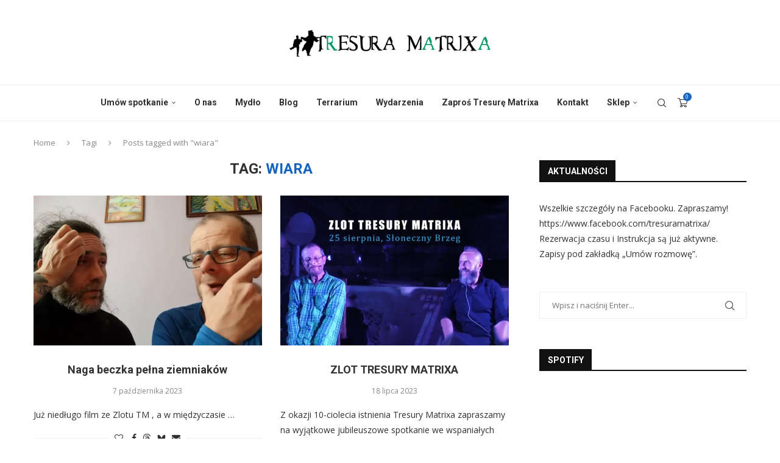

--- FILE ---
content_type: text/html; charset=UTF-8
request_url: https://tresuramatrixa.com/tag/wiara/
body_size: 34219
content:
<!DOCTYPE html><html lang="pl-PL" itemscope itemtype="https://schema.org/WebSite"><head><meta charset="UTF-8"><meta http-equiv="X-UA-Compatible" content="IE=edge"><meta name="viewport" content="width=device-width, initial-scale=1"><link rel="profile" href="https://gmpg.org/xfn/11"/><link rel="alternate" type="application/rss+xml" title="Tresura Matrixa RSS Feed"
 href="https://tresuramatrixa.com/feed/"/><link rel="alternate" type="application/atom+xml" title="Tresura Matrixa Atom Feed"
 href="https://tresuramatrixa.com/feed/atom/"/><link rel="pingback" href="https://tresuramatrixa.com/xmlrpc.php"/> <!--[if lt IE 9]> <script src="https://tresuramatrixa.com/wp-content/themes/soledad/js/html5.js"></script> <![endif]--><meta property="og:image" content="https://tresuramatrixa.com/wp-content/uploads/favicon.png"><meta property="og:type" content="website"><meta property="og:locale" content="pl_PL"><meta property="og:site_name" content="Tresura Matrixa"><meta property="og:url" content="https://tresuramatrixa.com/tag/wiara/"><meta property="og:title" content="wiara &#8211; Tresura Matrixa"><meta property="twitter:partner" content="ogwp"><meta property="twitter:title" content="wiara &#8211; Tresura Matrixa"><meta property="twitter:url" content="https://tresuramatrixa.com/tag/wiara/"><meta itemprop="image" content="https://tresuramatrixa.com/wp-content/uploads/favicon.png"><meta itemprop="name" content="wiara &#8211; Tresura Matrixa"><title>wiara &#8211; Tresura Matrixa</title><link rel='preconnect' href='https://fonts.googleapis.com' /><link rel='preconnect' href='https://fonts.gstatic.com' /><meta http-equiv='x-dns-prefetch-control' content='on'><link rel='dns-prefetch' href='//fonts.googleapis.com' /><link rel='dns-prefetch' href='//fonts.gstatic.com' /><link rel='dns-prefetch' href='//s.gravatar.com' /><link rel='dns-prefetch' href='//www.google-analytics.com' /><meta name='robots' content='max-image-preview:large' /><style>img:is([sizes="auto" i], [sizes^="auto," i]) { contain-intrinsic-size: 3000px 1500px }</style><link rel='dns-prefetch' href='//fonts.googleapis.com' /><link rel="alternate" type="application/rss+xml" title="Tresura Matrixa &raquo; Kanał z wpisami" href="https://tresuramatrixa.com/feed/" /><link rel="alternate" type="application/rss+xml" title="Tresura Matrixa &raquo; Kanał z komentarzami" href="https://tresuramatrixa.com/comments/feed/" /><link rel="alternate" type="application/rss+xml" title="Tresura Matrixa &raquo; Kanał z wpisami otagowanymi jako wiara" href="https://tresuramatrixa.com/tag/wiara/feed/" /><link rel='stylesheet' id='eo-leaflet.js-css' href='https://tresuramatrixa.com/wp-content/plugins/event-organiser/lib/leaflet/leaflet.min.css?ver=1.4.0' type='text/css' media='all' /><style id='eo-leaflet.js-inline-css' type='text/css'>.leaflet-popup-close-button{box-shadow:none!important;}</style><style id='wp-emoji-styles-inline-css' type='text/css'>img.wp-smiley, img.emoji {
		display: inline !important;
		border: none !important;
		box-shadow: none !important;
		height: 1em !important;
		width: 1em !important;
		margin: 0 0.07em !important;
		vertical-align: -0.1em !important;
		background: none !important;
		padding: 0 !important;
	}</style><link rel='stylesheet' id='wp-block-library-css' href='https://tresuramatrixa.com/wp-includes/css/dist/block-library/style.min.css?ver=6.8.3' type='text/css' media='all' /><style id='wp-block-library-theme-inline-css' type='text/css'>.wp-block-audio :where(figcaption){color:#555;font-size:13px;text-align:center}.is-dark-theme .wp-block-audio :where(figcaption){color:#ffffffa6}.wp-block-audio{margin:0 0 1em}.wp-block-code{border:1px solid #ccc;border-radius:4px;font-family:Menlo,Consolas,monaco,monospace;padding:.8em 1em}.wp-block-embed :where(figcaption){color:#555;font-size:13px;text-align:center}.is-dark-theme .wp-block-embed :where(figcaption){color:#ffffffa6}.wp-block-embed{margin:0 0 1em}.blocks-gallery-caption{color:#555;font-size:13px;text-align:center}.is-dark-theme .blocks-gallery-caption{color:#ffffffa6}:root :where(.wp-block-image figcaption){color:#555;font-size:13px;text-align:center}.is-dark-theme :root :where(.wp-block-image figcaption){color:#ffffffa6}.wp-block-image{margin:0 0 1em}.wp-block-pullquote{border-bottom:4px solid;border-top:4px solid;color:currentColor;margin-bottom:1.75em}.wp-block-pullquote cite,.wp-block-pullquote footer,.wp-block-pullquote__citation{color:currentColor;font-size:.8125em;font-style:normal;text-transform:uppercase}.wp-block-quote{border-left:.25em solid;margin:0 0 1.75em;padding-left:1em}.wp-block-quote cite,.wp-block-quote footer{color:currentColor;font-size:.8125em;font-style:normal;position:relative}.wp-block-quote:where(.has-text-align-right){border-left:none;border-right:.25em solid;padding-left:0;padding-right:1em}.wp-block-quote:where(.has-text-align-center){border:none;padding-left:0}.wp-block-quote.is-large,.wp-block-quote.is-style-large,.wp-block-quote:where(.is-style-plain){border:none}.wp-block-search .wp-block-search__label{font-weight:700}.wp-block-search__button{border:1px solid #ccc;padding:.375em .625em}:where(.wp-block-group.has-background){padding:1.25em 2.375em}.wp-block-separator.has-css-opacity{opacity:.4}.wp-block-separator{border:none;border-bottom:2px solid;margin-left:auto;margin-right:auto}.wp-block-separator.has-alpha-channel-opacity{opacity:1}.wp-block-separator:not(.is-style-wide):not(.is-style-dots){width:100px}.wp-block-separator.has-background:not(.is-style-dots){border-bottom:none;height:1px}.wp-block-separator.has-background:not(.is-style-wide):not(.is-style-dots){height:2px}.wp-block-table{margin:0 0 1em}.wp-block-table td,.wp-block-table th{word-break:normal}.wp-block-table :where(figcaption){color:#555;font-size:13px;text-align:center}.is-dark-theme .wp-block-table :where(figcaption){color:#ffffffa6}.wp-block-video :where(figcaption){color:#555;font-size:13px;text-align:center}.is-dark-theme .wp-block-video :where(figcaption){color:#ffffffa6}.wp-block-video{margin:0 0 1em}:root :where(.wp-block-template-part.has-background){margin-bottom:0;margin-top:0;padding:1.25em 2.375em}</style><style id='classic-theme-styles-inline-css' type='text/css'>/*! This file is auto-generated */
.wp-block-button__link{color:#fff;background-color:#32373c;border-radius:9999px;box-shadow:none;text-decoration:none;padding:calc(.667em + 2px) calc(1.333em + 2px);font-size:1.125em}.wp-block-file__button{background:#32373c;color:#fff;text-decoration:none}</style><style id='block-soledad-style-inline-css' type='text/css'>.pchead-e-block{--pcborder-cl:#dedede;--pcaccent-cl:#6eb48c}.heading1-style-1>h1,.heading1-style-2>h1,.heading2-style-1>h2,.heading2-style-2>h2,.heading3-style-1>h3,.heading3-style-2>h3,.heading4-style-1>h4,.heading4-style-2>h4,.heading5-style-1>h5,.heading5-style-2>h5{padding-bottom:8px;border-bottom:1px solid var(--pcborder-cl);overflow:hidden}.heading1-style-2>h1,.heading2-style-2>h2,.heading3-style-2>h3,.heading4-style-2>h4,.heading5-style-2>h5{border-bottom-width:0;position:relative}.heading1-style-2>h1:before,.heading2-style-2>h2:before,.heading3-style-2>h3:before,.heading4-style-2>h4:before,.heading5-style-2>h5:before{content:'';width:50px;height:2px;bottom:0;left:0;z-index:2;background:var(--pcaccent-cl);position:absolute}.heading1-style-2>h1:after,.heading2-style-2>h2:after,.heading3-style-2>h3:after,.heading4-style-2>h4:after,.heading5-style-2>h5:after{content:'';width:100%;height:2px;bottom:0;left:20px;z-index:1;background:var(--pcborder-cl);position:absolute}.heading1-style-3>h1,.heading1-style-4>h1,.heading2-style-3>h2,.heading2-style-4>h2,.heading3-style-3>h3,.heading3-style-4>h3,.heading4-style-3>h4,.heading4-style-4>h4,.heading5-style-3>h5,.heading5-style-4>h5{position:relative;padding-left:20px}.heading1-style-3>h1:before,.heading1-style-4>h1:before,.heading2-style-3>h2:before,.heading2-style-4>h2:before,.heading3-style-3>h3:before,.heading3-style-4>h3:before,.heading4-style-3>h4:before,.heading4-style-4>h4:before,.heading5-style-3>h5:before,.heading5-style-4>h5:before{width:10px;height:100%;content:'';position:absolute;top:0;left:0;bottom:0;background:var(--pcaccent-cl)}.heading1-style-4>h1,.heading2-style-4>h2,.heading3-style-4>h3,.heading4-style-4>h4,.heading5-style-4>h5{padding:10px 20px;background:#f1f1f1}.heading1-style-5>h1,.heading2-style-5>h2,.heading3-style-5>h3,.heading4-style-5>h4,.heading5-style-5>h5{position:relative;z-index:1}.heading1-style-5>h1:before,.heading2-style-5>h2:before,.heading3-style-5>h3:before,.heading4-style-5>h4:before,.heading5-style-5>h5:before{content:"";position:absolute;left:0;bottom:0;width:200px;height:50%;transform:skew(-25deg) translateX(0);background:var(--pcaccent-cl);z-index:-1;opacity:.4}.heading1-style-6>h1,.heading2-style-6>h2,.heading3-style-6>h3,.heading4-style-6>h4,.heading5-style-6>h5{text-decoration:underline;text-underline-offset:2px;text-decoration-thickness:4px;text-decoration-color:var(--pcaccent-cl)}</style><style id='global-styles-inline-css' type='text/css'>:root{--wp--preset--aspect-ratio--square: 1;--wp--preset--aspect-ratio--4-3: 4/3;--wp--preset--aspect-ratio--3-4: 3/4;--wp--preset--aspect-ratio--3-2: 3/2;--wp--preset--aspect-ratio--2-3: 2/3;--wp--preset--aspect-ratio--16-9: 16/9;--wp--preset--aspect-ratio--9-16: 9/16;--wp--preset--color--black: #000000;--wp--preset--color--cyan-bluish-gray: #abb8c3;--wp--preset--color--white: #ffffff;--wp--preset--color--pale-pink: #f78da7;--wp--preset--color--vivid-red: #cf2e2e;--wp--preset--color--luminous-vivid-orange: #ff6900;--wp--preset--color--luminous-vivid-amber: #fcb900;--wp--preset--color--light-green-cyan: #7bdcb5;--wp--preset--color--vivid-green-cyan: #00d084;--wp--preset--color--pale-cyan-blue: #8ed1fc;--wp--preset--color--vivid-cyan-blue: #0693e3;--wp--preset--color--vivid-purple: #9b51e0;--wp--preset--gradient--vivid-cyan-blue-to-vivid-purple: linear-gradient(135deg,rgba(6,147,227,1) 0%,rgb(155,81,224) 100%);--wp--preset--gradient--light-green-cyan-to-vivid-green-cyan: linear-gradient(135deg,rgb(122,220,180) 0%,rgb(0,208,130) 100%);--wp--preset--gradient--luminous-vivid-amber-to-luminous-vivid-orange: linear-gradient(135deg,rgba(252,185,0,1) 0%,rgba(255,105,0,1) 100%);--wp--preset--gradient--luminous-vivid-orange-to-vivid-red: linear-gradient(135deg,rgba(255,105,0,1) 0%,rgb(207,46,46) 100%);--wp--preset--gradient--very-light-gray-to-cyan-bluish-gray: linear-gradient(135deg,rgb(238,238,238) 0%,rgb(169,184,195) 100%);--wp--preset--gradient--cool-to-warm-spectrum: linear-gradient(135deg,rgb(74,234,220) 0%,rgb(151,120,209) 20%,rgb(207,42,186) 40%,rgb(238,44,130) 60%,rgb(251,105,98) 80%,rgb(254,248,76) 100%);--wp--preset--gradient--blush-light-purple: linear-gradient(135deg,rgb(255,206,236) 0%,rgb(152,150,240) 100%);--wp--preset--gradient--blush-bordeaux: linear-gradient(135deg,rgb(254,205,165) 0%,rgb(254,45,45) 50%,rgb(107,0,62) 100%);--wp--preset--gradient--luminous-dusk: linear-gradient(135deg,rgb(255,203,112) 0%,rgb(199,81,192) 50%,rgb(65,88,208) 100%);--wp--preset--gradient--pale-ocean: linear-gradient(135deg,rgb(255,245,203) 0%,rgb(182,227,212) 50%,rgb(51,167,181) 100%);--wp--preset--gradient--electric-grass: linear-gradient(135deg,rgb(202,248,128) 0%,rgb(113,206,126) 100%);--wp--preset--gradient--midnight: linear-gradient(135deg,rgb(2,3,129) 0%,rgb(40,116,252) 100%);--wp--preset--font-size--small: 12px;--wp--preset--font-size--medium: 20px;--wp--preset--font-size--large: 32px;--wp--preset--font-size--x-large: 42px;--wp--preset--font-size--normal: 14px;--wp--preset--font-size--huge: 42px;--wp--preset--spacing--20: 0.44rem;--wp--preset--spacing--30: 0.67rem;--wp--preset--spacing--40: 1rem;--wp--preset--spacing--50: 1.5rem;--wp--preset--spacing--60: 2.25rem;--wp--preset--spacing--70: 3.38rem;--wp--preset--spacing--80: 5.06rem;--wp--preset--shadow--natural: 6px 6px 9px rgba(0, 0, 0, 0.2);--wp--preset--shadow--deep: 12px 12px 50px rgba(0, 0, 0, 0.4);--wp--preset--shadow--sharp: 6px 6px 0px rgba(0, 0, 0, 0.2);--wp--preset--shadow--outlined: 6px 6px 0px -3px rgba(255, 255, 255, 1), 6px 6px rgba(0, 0, 0, 1);--wp--preset--shadow--crisp: 6px 6px 0px rgba(0, 0, 0, 1);}:where(.is-layout-flex){gap: 0.5em;}:where(.is-layout-grid){gap: 0.5em;}body .is-layout-flex{display: flex;}.is-layout-flex{flex-wrap: wrap;align-items: center;}.is-layout-flex > :is(*, div){margin: 0;}body .is-layout-grid{display: grid;}.is-layout-grid > :is(*, div){margin: 0;}:where(.wp-block-columns.is-layout-flex){gap: 2em;}:where(.wp-block-columns.is-layout-grid){gap: 2em;}:where(.wp-block-post-template.is-layout-flex){gap: 1.25em;}:where(.wp-block-post-template.is-layout-grid){gap: 1.25em;}.has-black-color{color: var(--wp--preset--color--black) !important;}.has-cyan-bluish-gray-color{color: var(--wp--preset--color--cyan-bluish-gray) !important;}.has-white-color{color: var(--wp--preset--color--white) !important;}.has-pale-pink-color{color: var(--wp--preset--color--pale-pink) !important;}.has-vivid-red-color{color: var(--wp--preset--color--vivid-red) !important;}.has-luminous-vivid-orange-color{color: var(--wp--preset--color--luminous-vivid-orange) !important;}.has-luminous-vivid-amber-color{color: var(--wp--preset--color--luminous-vivid-amber) !important;}.has-light-green-cyan-color{color: var(--wp--preset--color--light-green-cyan) !important;}.has-vivid-green-cyan-color{color: var(--wp--preset--color--vivid-green-cyan) !important;}.has-pale-cyan-blue-color{color: var(--wp--preset--color--pale-cyan-blue) !important;}.has-vivid-cyan-blue-color{color: var(--wp--preset--color--vivid-cyan-blue) !important;}.has-vivid-purple-color{color: var(--wp--preset--color--vivid-purple) !important;}.has-black-background-color{background-color: var(--wp--preset--color--black) !important;}.has-cyan-bluish-gray-background-color{background-color: var(--wp--preset--color--cyan-bluish-gray) !important;}.has-white-background-color{background-color: var(--wp--preset--color--white) !important;}.has-pale-pink-background-color{background-color: var(--wp--preset--color--pale-pink) !important;}.has-vivid-red-background-color{background-color: var(--wp--preset--color--vivid-red) !important;}.has-luminous-vivid-orange-background-color{background-color: var(--wp--preset--color--luminous-vivid-orange) !important;}.has-luminous-vivid-amber-background-color{background-color: var(--wp--preset--color--luminous-vivid-amber) !important;}.has-light-green-cyan-background-color{background-color: var(--wp--preset--color--light-green-cyan) !important;}.has-vivid-green-cyan-background-color{background-color: var(--wp--preset--color--vivid-green-cyan) !important;}.has-pale-cyan-blue-background-color{background-color: var(--wp--preset--color--pale-cyan-blue) !important;}.has-vivid-cyan-blue-background-color{background-color: var(--wp--preset--color--vivid-cyan-blue) !important;}.has-vivid-purple-background-color{background-color: var(--wp--preset--color--vivid-purple) !important;}.has-black-border-color{border-color: var(--wp--preset--color--black) !important;}.has-cyan-bluish-gray-border-color{border-color: var(--wp--preset--color--cyan-bluish-gray) !important;}.has-white-border-color{border-color: var(--wp--preset--color--white) !important;}.has-pale-pink-border-color{border-color: var(--wp--preset--color--pale-pink) !important;}.has-vivid-red-border-color{border-color: var(--wp--preset--color--vivid-red) !important;}.has-luminous-vivid-orange-border-color{border-color: var(--wp--preset--color--luminous-vivid-orange) !important;}.has-luminous-vivid-amber-border-color{border-color: var(--wp--preset--color--luminous-vivid-amber) !important;}.has-light-green-cyan-border-color{border-color: var(--wp--preset--color--light-green-cyan) !important;}.has-vivid-green-cyan-border-color{border-color: var(--wp--preset--color--vivid-green-cyan) !important;}.has-pale-cyan-blue-border-color{border-color: var(--wp--preset--color--pale-cyan-blue) !important;}.has-vivid-cyan-blue-border-color{border-color: var(--wp--preset--color--vivid-cyan-blue) !important;}.has-vivid-purple-border-color{border-color: var(--wp--preset--color--vivid-purple) !important;}.has-vivid-cyan-blue-to-vivid-purple-gradient-background{background: var(--wp--preset--gradient--vivid-cyan-blue-to-vivid-purple) !important;}.has-light-green-cyan-to-vivid-green-cyan-gradient-background{background: var(--wp--preset--gradient--light-green-cyan-to-vivid-green-cyan) !important;}.has-luminous-vivid-amber-to-luminous-vivid-orange-gradient-background{background: var(--wp--preset--gradient--luminous-vivid-amber-to-luminous-vivid-orange) !important;}.has-luminous-vivid-orange-to-vivid-red-gradient-background{background: var(--wp--preset--gradient--luminous-vivid-orange-to-vivid-red) !important;}.has-very-light-gray-to-cyan-bluish-gray-gradient-background{background: var(--wp--preset--gradient--very-light-gray-to-cyan-bluish-gray) !important;}.has-cool-to-warm-spectrum-gradient-background{background: var(--wp--preset--gradient--cool-to-warm-spectrum) !important;}.has-blush-light-purple-gradient-background{background: var(--wp--preset--gradient--blush-light-purple) !important;}.has-blush-bordeaux-gradient-background{background: var(--wp--preset--gradient--blush-bordeaux) !important;}.has-luminous-dusk-gradient-background{background: var(--wp--preset--gradient--luminous-dusk) !important;}.has-pale-ocean-gradient-background{background: var(--wp--preset--gradient--pale-ocean) !important;}.has-electric-grass-gradient-background{background: var(--wp--preset--gradient--electric-grass) !important;}.has-midnight-gradient-background{background: var(--wp--preset--gradient--midnight) !important;}.has-small-font-size{font-size: var(--wp--preset--font-size--small) !important;}.has-medium-font-size{font-size: var(--wp--preset--font-size--medium) !important;}.has-large-font-size{font-size: var(--wp--preset--font-size--large) !important;}.has-x-large-font-size{font-size: var(--wp--preset--font-size--x-large) !important;}
:where(.wp-block-post-template.is-layout-flex){gap: 1.25em;}:where(.wp-block-post-template.is-layout-grid){gap: 1.25em;}
:where(.wp-block-columns.is-layout-flex){gap: 2em;}:where(.wp-block-columns.is-layout-grid){gap: 2em;}
:root :where(.wp-block-pullquote){font-size: 1.5em;line-height: 1.6;}</style><link rel='stylesheet' id='contact-form-7-css' href='https://tresuramatrixa.com/wp-content/cache/autoptimize/autoptimize_single_64ac31699f5326cb3c76122498b76f66.php?ver=6.1.3' type='text/css' media='all' /><link rel='stylesheet' id='pmpro_frontend_base-css' href='https://tresuramatrixa.com/wp-content/cache/autoptimize/autoptimize_single_2b59c455d7dd1e65c22ca43ae57eded9.php?ver=3.6.1' type='text/css' media='all' /><link rel='stylesheet' id='pmpro_frontend_variation_1-css' href='https://tresuramatrixa.com/wp-content/cache/autoptimize/autoptimize_single_609a68574f402245f5bd14825c18b84b.php?ver=3.6.1' type='text/css' media='all' /><link rel='stylesheet' id='penci-review-css' href='https://tresuramatrixa.com/wp-content/cache/autoptimize/autoptimize_single_0c3c6646f577c002f90b730e5a1d0092.php?ver=3.4' type='text/css' media='all' /><link rel='stylesheet' id='penci-oswald-css' href='//fonts.googleapis.com/css?family=Oswald%3A400&#038;display=swap&#038;ver=6.8.3' type='text/css' media='all' /><link rel='stylesheet' id='woocommerce-smallscreen-css' href='https://tresuramatrixa.com/wp-content/cache/autoptimize/autoptimize_single_59d266c0ea580aae1113acb3761f7ad5.php?ver=10.3.7' type='text/css' media='only screen and (max-width: 768px)' /><style id='woocommerce-inline-inline-css' type='text/css'>.woocommerce form .form-row .required { visibility: visible; }</style><link rel='stylesheet' id='math-captcha-frontend-css' href='https://tresuramatrixa.com/wp-content/cache/autoptimize/autoptimize_single_bc5c9baa76ece1f5fbd5a9e4549cf507.php?ver=6.8.3' type='text/css' media='all' /><link rel='stylesheet' id='bookly-ladda.min.css-css' href='https://tresuramatrixa.com/wp-content/plugins/bookly-responsive-appointment-booking-tool/frontend/resources/css/ladda.min.css?ver=26.0' type='text/css' media='all' /><link rel='stylesheet' id='bookly-tailwind.css-css' href='https://tresuramatrixa.com/wp-content/cache/autoptimize/autoptimize_single_65dae46ce77f34228ecbb1dc2d6957b1.php?ver=26.0' type='text/css' media='all' /><link rel='stylesheet' id='bookly-modern-booking-form-calendar.css-css' href='https://tresuramatrixa.com/wp-content/cache/autoptimize/autoptimize_single_3e409c9caf7d532de8d36745f0e8cd59.php?ver=26.0' type='text/css' media='all' /><link rel='stylesheet' id='bookly-bootstrap-icons.min.css-css' href='https://tresuramatrixa.com/wp-content/plugins/bookly-responsive-appointment-booking-tool/frontend/resources/css/bootstrap-icons.min.css?ver=26.0' type='text/css' media='all' /><link rel='stylesheet' id='bookly-intlTelInput.css-css' href='https://tresuramatrixa.com/wp-content/cache/autoptimize/autoptimize_single_d5d1e954dc646c341a796e377971efa8.php?ver=26.0' type='text/css' media='all' /><link rel='stylesheet' id='bookly-bookly-main.css-css' href='https://tresuramatrixa.com/wp-content/cache/autoptimize/autoptimize_single_826f188e9cf5e4aa2ae3885e1d05cb59.php?ver=26.0' type='text/css' media='all' /><link rel='stylesheet' id='bookly-bootstrap.min.css-css' href='https://tresuramatrixa.com/wp-content/plugins/bookly-responsive-appointment-booking-tool/backend/resources/bootstrap/css/bootstrap.min.css?ver=26.0' type='text/css' media='all' /><link rel='stylesheet' id='bookly-customer-profile.css-css' href='https://tresuramatrixa.com/wp-content/cache/autoptimize/autoptimize_single_578d351da9a9417be769b8b61bbf5ba8.php?ver=9.4' type='text/css' media='all' /><link rel='stylesheet' id='brands-styles-css' href='https://tresuramatrixa.com/wp-content/cache/autoptimize/autoptimize_single_48d56016b20f151be4f24ba6d0eb1be4.php?ver=10.3.7' type='text/css' media='all' /><link rel='stylesheet' id='penci-fonts-css' href='https://fonts.googleapis.com/css?family=Roboto%3A300%2C300italic%2C400%2C400italic%2C500%2C500italic%2C700%2C700italic%2C800%2C800italic%7COpen+Sans%3A300%2C300italic%2C400%2C400italic%2C500%2C500italic%2C600%2C600italic%2C700%2C700italic%2C800%2C800italic%26subset%3Dlatin%2Ccyrillic%2Ccyrillic-ext%2Cgreek%2Cgreek-ext%2Clatin-ext&#038;display=swap&#038;ver=8.6.7' type='text/css' media='' /><link rel='stylesheet' id='penci-main-style-css' href='https://tresuramatrixa.com/wp-content/cache/autoptimize/autoptimize_single_728042d3f54182bdc52650a493368b7d.php?ver=8.6.7' type='text/css' media='all' /><link rel='stylesheet' id='penci-swiper-bundle-css' href='https://tresuramatrixa.com/wp-content/themes/soledad/css/swiper-bundle.min.css?ver=8.6.7' type='text/css' media='all' /><link rel='stylesheet' id='penci-font-awesomeold-css' href='https://tresuramatrixa.com/wp-content/themes/soledad/css/font-awesome.4.7.0.swap.min.css?ver=4.7.0' type='text/css' media='all' /><link rel='stylesheet' id='penci_icon-css' href='https://tresuramatrixa.com/wp-content/cache/autoptimize/autoptimize_single_1d86587c10d1018d88f52f1eaba9c7d1.php?ver=8.6.7' type='text/css' media='all' /><link rel='stylesheet' id='penci_style-css' href='https://tresuramatrixa.com/wp-content/themes/soledad/style.css?ver=8.6.7' type='text/css' media='all' /><link rel='stylesheet' id='penci_social_counter-css' href='https://tresuramatrixa.com/wp-content/cache/autoptimize/autoptimize_single_c2ceabbb0c7a71b12aa250ab3ff7fba6.php?ver=8.6.7' type='text/css' media='all' /><link rel='stylesheet' id='penci-recipe-css-css' href='https://tresuramatrixa.com/wp-content/cache/autoptimize/autoptimize_single_13f53b77bceb9f5a65200f2d7196d58e.php?ver=4.0' type='text/css' media='all' /><link rel='stylesheet' id='woocommerce-css' href='https://tresuramatrixa.com/wp-content/cache/autoptimize/autoptimize_single_bc4f5071a0dc1d4da8314b22663a4eef.php?ver=8.6.7' type='text/css' media='all' /><link rel='stylesheet' id='woocommerce-layout-css' href='https://tresuramatrixa.com/wp-content/cache/autoptimize/autoptimize_single_7a40fb988b38be519cf23cde91881006.php?ver=8.6.7' type='text/css' media='all' /><link rel='stylesheet' id='penci-woocommerce-css' href='https://tresuramatrixa.com/wp-content/cache/autoptimize/autoptimize_single_c217325d47addb6e052a141d45d19e32.php?ver=8.6.7' type='text/css' media='all' /><style id='penci-woocommerce-inline-css' type='text/css'>:root{--pc-woo-quick-view-width: 960px;}</style><link rel='stylesheet' id='video-conferencing-with-zoom-api-css' href='https://tresuramatrixa.com/wp-content/plugins/video-conferencing-with-zoom-api/assets/public/css/style.min.css?ver=4.6.5' type='text/css' media='all' /> <script type="text/template" id="tmpl-variation-template"><div class="woocommerce-variation-description">{{{ data.variation.variation_description }}}</div>
	<div class="woocommerce-variation-price">{{{ data.variation.price_html }}}</div>
	<div class="woocommerce-variation-availability">{{{ data.variation.availability_html }}}</div></script> <script type="text/template" id="tmpl-unavailable-variation-template"><p role="alert">Przepraszamy, ten produkt jest niedostępny. Prosimy wybrać inną kombinację.</p></script> <script type="text/javascript" src="https://tresuramatrixa.com/wp-includes/js/dist/hooks.min.js?ver=4d63a3d491d11ffd8ac6" id="wp-hooks-js"></script> <script type="text/javascript" src="https://tresuramatrixa.com/wp-includes/js/dist/i18n.min.js?ver=5e580eb46a90c2b997e6" id="wp-i18n-js"></script> <script defer id="wp-i18n-js-after" src="[data-uri]"></script> <script type="text/javascript" src="https://tresuramatrixa.com/wp-includes/js/jquery/jquery.min.js?ver=3.7.1" id="jquery-core-js"></script> <script defer type="text/javascript" src="https://tresuramatrixa.com/wp-includes/js/jquery/jquery-migrate.min.js?ver=3.4.1" id="jquery-migrate-js"></script> <script type="text/javascript" src="https://tresuramatrixa.com/wp-content/plugins/woocommerce/assets/js/jquery-blockui/jquery.blockUI.min.js?ver=2.7.0-wc.10.3.7" id="wc-jquery-blockui-js" defer="defer" data-wp-strategy="defer"></script> <script defer id="wc-add-to-cart-js-extra" src="[data-uri]"></script> <script type="text/javascript" src="https://tresuramatrixa.com/wp-content/plugins/woocommerce/assets/js/frontend/add-to-cart.min.js?ver=10.3.7" id="wc-add-to-cart-js" defer="defer" data-wp-strategy="defer"></script> <script type="text/javascript" src="https://tresuramatrixa.com/wp-content/plugins/woocommerce/assets/js/js-cookie/js.cookie.min.js?ver=2.1.4-wc.10.3.7" id="wc-js-cookie-js" defer="defer" data-wp-strategy="defer"></script> <script defer id="woocommerce-js-extra" src="[data-uri]"></script> <script type="text/javascript" src="https://tresuramatrixa.com/wp-content/plugins/woocommerce/assets/js/frontend/woocommerce.min.js?ver=10.3.7" id="woocommerce-js" defer="defer" data-wp-strategy="defer"></script> <script type="text/javascript" src="https://tresuramatrixa.com/wp-includes/js/dist/vendor/react.min.js?ver=18.3.1.1" id="react-js"></script> <script type="text/javascript" src="https://tresuramatrixa.com/wp-includes/js/dist/vendor/react-jsx-runtime.min.js?ver=18.3.1" id="react-jsx-runtime-js"></script> <script type="text/javascript" src="https://tresuramatrixa.com/wp-includes/js/dist/deprecated.min.js?ver=e1f84915c5e8ae38964c" id="wp-deprecated-js"></script> <script type="text/javascript" src="https://tresuramatrixa.com/wp-includes/js/dist/dom.min.js?ver=80bd57c84b45cf04f4ce" id="wp-dom-js"></script> <script type="text/javascript" src="https://tresuramatrixa.com/wp-includes/js/dist/vendor/react-dom.min.js?ver=18.3.1.1" id="react-dom-js"></script> <script type="text/javascript" src="https://tresuramatrixa.com/wp-includes/js/dist/escape-html.min.js?ver=6561a406d2d232a6fbd2" id="wp-escape-html-js"></script> <script type="text/javascript" src="https://tresuramatrixa.com/wp-includes/js/dist/element.min.js?ver=a4eeeadd23c0d7ab1d2d" id="wp-element-js"></script> <script type="text/javascript" src="https://tresuramatrixa.com/wp-includes/js/dist/is-shallow-equal.min.js?ver=e0f9f1d78d83f5196979" id="wp-is-shallow-equal-js"></script> <script defer id="wp-keycodes-js-translations" src="[data-uri]"></script> <script type="text/javascript" src="https://tresuramatrixa.com/wp-includes/js/dist/keycodes.min.js?ver=034ff647a54b018581d3" id="wp-keycodes-js"></script> <script type="text/javascript" src="https://tresuramatrixa.com/wp-includes/js/dist/priority-queue.min.js?ver=9c21c957c7e50ffdbf48" id="wp-priority-queue-js"></script> <script type="text/javascript" src="https://tresuramatrixa.com/wp-includes/js/dist/compose.min.js?ver=84bcf832a5c99203f3db" id="wp-compose-js"></script> <script type="text/javascript" src="https://tresuramatrixa.com/wp-includes/js/dist/private-apis.min.js?ver=0f8478f1ba7e0eea562b" id="wp-private-apis-js"></script> <script type="text/javascript" src="https://tresuramatrixa.com/wp-includes/js/dist/redux-routine.min.js?ver=8bb92d45458b29590f53" id="wp-redux-routine-js"></script> <script type="text/javascript" src="https://tresuramatrixa.com/wp-includes/js/dist/data.min.js?ver=fe6c4835cd00e12493c3" id="wp-data-js"></script> <script defer id="wp-data-js-after" src="[data-uri]"></script> <script type="text/javascript" src="https://tresuramatrixa.com/wp-content/cache/autoptimize/autoptimize_single_f673ced07aabf01c53f839d4613130a6.php?ver=2.1.8" id="wmc-js-js" defer="defer" data-wp-strategy="defer"></script> <script defer type="text/javascript" src="https://tresuramatrixa.com/wp-content/plugins/bookly-responsive-appointment-booking-tool/frontend/resources/js/spin.min.js?ver=26.0" id="bookly-spin.min.js-js"></script> <script defer id="bookly-globals-js-extra" src="[data-uri]"></script> <script defer type="text/javascript" src="https://tresuramatrixa.com/wp-content/plugins/bookly-responsive-appointment-booking-tool/frontend/resources/js/ladda.min.js?ver=26.0" id="bookly-ladda.min.js-js"></script> <script defer type="text/javascript" src="https://tresuramatrixa.com/wp-content/plugins/bookly-responsive-appointment-booking-tool/backend/resources/js/moment.min.js?ver=26.0" id="bookly-moment.min.js-js"></script> <script defer type="text/javascript" src="https://tresuramatrixa.com/wp-content/plugins/bookly-responsive-appointment-booking-tool/frontend/resources/js/hammer.min.js?ver=26.0" id="bookly-hammer.min.js-js"></script> <script defer type="text/javascript" src="https://tresuramatrixa.com/wp-content/plugins/bookly-responsive-appointment-booking-tool/frontend/resources/js/jquery.hammer.min.js?ver=26.0" id="bookly-jquery.hammer.min.js-js"></script> <script defer type="text/javascript" src="https://tresuramatrixa.com/wp-content/cache/autoptimize/autoptimize_single_663ef62276512200b83bd4076a4a039d.php?ver=26.0" id="bookly-qrcode.js-js"></script> <script defer id="bookly-bookly.min.js-js-extra" src="[data-uri]"></script> <script defer type="text/javascript" src="https://tresuramatrixa.com/wp-content/plugins/bookly-responsive-appointment-booking-tool/frontend/resources/js/bookly.min.js?ver=26.0" id="bookly-bookly.min.js-js"></script> <script defer type="text/javascript" src="https://tresuramatrixa.com/wp-content/plugins/bookly-responsive-appointment-booking-tool/frontend/resources/js/intlTelInput.min.js?ver=26.0" id="bookly-intlTelInput.min.js-js"></script> <script defer id="bookly-customer-profile.js-js-extra" src="[data-uri]"></script> <script defer type="text/javascript" src="https://tresuramatrixa.com/wp-content/cache/autoptimize/autoptimize_single_068ce7705bc4a1a0f3372f7e0101667b.php?ver=9.4" id="bookly-customer-profile.js-js"></script> <script defer type="text/javascript" src="https://tresuramatrixa.com/wp-includes/js/underscore.min.js?ver=1.13.7" id="underscore-js"></script> <script defer id="wp-util-js-extra" src="[data-uri]"></script> <script defer type="text/javascript" src="https://tresuramatrixa.com/wp-includes/js/wp-util.min.js?ver=6.8.3" id="wp-util-js"></script> <script defer id="wc-add-to-cart-variation-js-extra" src="[data-uri]"></script> <script type="text/javascript" src="https://tresuramatrixa.com/wp-content/plugins/woocommerce/assets/js/frontend/add-to-cart-variation.min.js?ver=10.3.7" id="wc-add-to-cart-variation-js" defer="defer" data-wp-strategy="defer"></script> <link rel="https://api.w.org/" href="https://tresuramatrixa.com/wp-json/" /><link rel="alternate" title="JSON" type="application/json" href="https://tresuramatrixa.com/wp-json/wp/v2/tags/57" /><link rel="EditURI" type="application/rsd+xml" title="RSD" href="https://tresuramatrixa.com/xmlrpc.php?rsd" /><meta name="generator" content="WordPress 6.8.3" /><meta name="generator" content="WooCommerce 10.3.7" /><meta name="generator" content="Soledad 8.6.7" /><style id="pmpro_colors">:root {
	--pmpro--color--base: #ffffff;
	--pmpro--color--contrast: #222222;
	--pmpro--color--accent: #0c3d54;
	--pmpro--color--accent--variation: hsl( 199,75%,28.5% );
	--pmpro--color--border--variation: hsl( 0,0%,91% );
}</style><style type="text/css"></style> <script defer src="[data-uri]"></script><style id="penci-custom-style" type="text/css">body{ --pcbg-cl: #fff; --pctext-cl: #313131; --pcborder-cl: #dedede; --pcheading-cl: #313131; --pcmeta-cl: #888888; --pcaccent-cl: #6eb48c; --pcbody-font: 'PT Serif', serif; --pchead-font: 'Raleway', sans-serif; --pchead-wei: bold; --pcava_bdr:10px;--pcajs_fvw:470px;--pcajs_fvmw:220px; } .single.penci-body-single-style-5 #header, .single.penci-body-single-style-6 #header, .single.penci-body-single-style-10 #header, .single.penci-body-single-style-5 .pc-wrapbuilder-header, .single.penci-body-single-style-6 .pc-wrapbuilder-header, .single.penci-body-single-style-10 .pc-wrapbuilder-header { --pchd-mg: 40px; } .fluid-width-video-wrapper > div { position: absolute; left: 0; right: 0; top: 0; width: 100%; height: 100%; } .yt-video-place { position: relative; text-align: center; } .yt-video-place.embed-responsive .start-video { display: block; top: 0; left: 0; bottom: 0; right: 0; position: absolute; transform: none; } .yt-video-place.embed-responsive .start-video img { margin: 0; padding: 0; top: 50%; display: inline-block; position: absolute; left: 50%; transform: translate(-50%, -50%); width: 68px; height: auto; } .mfp-bg { top: 0; left: 0; width: 100%; height: 100%; z-index: 9999999; overflow: hidden; position: fixed; background: #0b0b0b; opacity: .8; filter: alpha(opacity=80) } .mfp-wrap { top: 0; left: 0; width: 100%; height: 100%; z-index: 9999999; position: fixed; outline: none !important; -webkit-backface-visibility: hidden } body { --pchead-font: 'Roboto', sans-serif; } body { --pcbody-font: 'Open Sans', sans-serif; } p{ line-height: 1.8; } #navigation .menu > li > a, #navigation ul.menu ul.sub-menu li > a, .navigation ul.menu ul.sub-menu li > a, .penci-menu-hbg .menu li a, #sidebar-nav .menu li a { font-family: 'Roboto', sans-serif; font-weight: normal; } .penci-hide-tagupdated{ display: none !important; } body { --pchead-wei: 600; } .featured-area.featured-style-42 .item-inner-content, .featured-style-41 .swiper-slide, .slider-40-wrapper .nav-thumb-creative .thumb-container:after,.penci-slider44-t-item:before,.penci-slider44-main-wrapper .item, .featured-area .penci-image-holder, .featured-area .penci-slider4-overlay, .featured-area .penci-slide-overlay .overlay-link, .featured-style-29 .featured-slider-overlay, .penci-slider38-overlay{ border-radius: ; -webkit-border-radius: ; } .penci-featured-content-right:before{ border-top-right-radius: ; border-bottom-right-radius: ; } .penci-flat-overlay .penci-slide-overlay .penci-mag-featured-content:before{ border-bottom-left-radius: ; border-bottom-right-radius: ; } .container-single .post-image{ border-radius: ; -webkit-border-radius: ; } .penci-mega-post-inner, .penci-mega-thumbnail .penci-image-holder{ border-radius: ; -webkit-border-radius: ; } #navigation .menu > li > a, #navigation ul.menu ul.sub-menu li > a, .navigation ul.menu ul.sub-menu li > a, .penci-menu-hbg .menu li a, #sidebar-nav .menu li a, #navigation .penci-megamenu .penci-mega-child-categories a, .navigation .penci-megamenu .penci-mega-child-categories a{ font-weight: 600; } #logo a { max-width:330px; width: 100%; } @media only screen and (max-width: 960px) and (min-width: 768px){ #logo img{ max-width: 100%; } } body{ --pcborder-cl: #eeeeee; } #main #bbpress-forums .bbp-login-form fieldset.bbp-form select, #main #bbpress-forums .bbp-login-form .bbp-form input[type="password"], #main #bbpress-forums .bbp-login-form .bbp-form input[type="text"], .widget ul li, .grid-mixed, .penci-post-box-meta, .penci-pagination.penci-ajax-more a.penci-ajax-more-button, .widget-social a i, .penci-home-popular-posts, .header-header-1.has-bottom-line, .header-header-4.has-bottom-line, .header-header-7.has-bottom-line, .container-single .post-entry .post-tags a,.tags-share-box.tags-share-box-2_3,.tags-share-box.tags-share-box-top, .tags-share-box, .post-author, .post-pagination, .post-related, .post-comments .post-title-box, .comments .comment, #respond textarea, .wpcf7 textarea, #respond input, div.wpforms-container .wpforms-form.wpforms-form input[type=date], div.wpforms-container .wpforms-form.wpforms-form input[type=datetime], div.wpforms-container .wpforms-form.wpforms-form input[type=datetime-local], div.wpforms-container .wpforms-form.wpforms-form input[type=email], div.wpforms-container .wpforms-form.wpforms-form input[type=month], div.wpforms-container .wpforms-form.wpforms-form input[type=number], div.wpforms-container .wpforms-form.wpforms-form input[type=password], div.wpforms-container .wpforms-form.wpforms-form input[type=range], div.wpforms-container .wpforms-form.wpforms-form input[type=search], div.wpforms-container .wpforms-form.wpforms-form input[type=tel], div.wpforms-container .wpforms-form.wpforms-form input[type=text], div.wpforms-container .wpforms-form.wpforms-form input[type=time], div.wpforms-container .wpforms-form.wpforms-form input[type=url], div.wpforms-container .wpforms-form.wpforms-form input[type=week], div.wpforms-container .wpforms-form.wpforms-form select, div.wpforms-container .wpforms-form.wpforms-form textarea, .wpcf7 input, .widget_wysija input, #respond h3, form.pc-searchform input.search-input, .post-password-form input[type="text"], .post-password-form input[type="email"], .post-password-form input[type="password"], .post-password-form input[type="number"], .penci-recipe, .penci-recipe-heading, .penci-recipe-ingredients, .penci-recipe-notes, .penci-pagination ul.page-numbers li span, .penci-pagination ul.page-numbers li a, #comments_pagination span, #comments_pagination a, body.author .post-author, .tags-share-box.hide-tags.page-share, .penci-grid li.list-post, .penci-grid li.list-boxed-post-2 .content-boxed-2, .home-featured-cat-content .mag-post-box, .home-featured-cat-content.style-2 .mag-post-box.first-post, .home-featured-cat-content.style-10 .mag-post-box.first-post, .widget select, .widget ul ul, .widget input[type="text"], .widget input[type="email"], .widget input[type="date"], .widget input[type="number"], .widget input[type="search"], .widget .tagcloud a, #wp-calendar tbody td, .woocommerce div.product .entry-summary div[itemprop="description"] td, .woocommerce div.product .entry-summary div[itemprop="description"] th, .woocommerce div.product .woocommerce-tabs #tab-description td, .woocommerce div.product .woocommerce-tabs #tab-description th, .woocommerce-product-details__short-description td, th, .woocommerce ul.cart_list li, .woocommerce ul.product_list_widget li, .woocommerce .widget_shopping_cart .total, .woocommerce.widget_shopping_cart .total, .woocommerce .woocommerce-product-search input[type="search"], .woocommerce nav.woocommerce-pagination ul li a, .woocommerce nav.woocommerce-pagination ul li span, .woocommerce div.product .product_meta, .woocommerce div.product .woocommerce-tabs ul.tabs, .woocommerce div.product .related > h2, .woocommerce div.product .upsells > h2, .woocommerce #reviews #comments ol.commentlist li .comment-text, .woocommerce table.shop_table td, .post-entry td, .post-entry th, #add_payment_method .cart-collaterals .cart_totals tr td, #add_payment_method .cart-collaterals .cart_totals tr th, .woocommerce-cart .cart-collaterals .cart_totals tr td, .woocommerce-cart .cart-collaterals .cart_totals tr th, .woocommerce-checkout .cart-collaterals .cart_totals tr td, .woocommerce-checkout .cart-collaterals .cart_totals tr th, .woocommerce-cart .cart-collaterals .cart_totals table, .woocommerce-cart table.cart td.actions .coupon .input-text, .woocommerce table.shop_table a.remove, .woocommerce form .form-row .input-text, .woocommerce-page form .form-row .input-text, .woocommerce .woocommerce-error, .woocommerce .woocommerce-info, .woocommerce .woocommerce-message, .woocommerce form.checkout_coupon, .woocommerce form.login, .woocommerce form.register, .woocommerce form.checkout table.shop_table, .woocommerce-checkout #payment ul.payment_methods, .post-entry table, .wrapper-penci-review, .penci-review-container.penci-review-count, #penci-demobar .style-toggle, #widget-area, .post-entry hr, .wpb_text_column hr, #buddypress .dir-search input[type=search], #buddypress .dir-search input[type=text], #buddypress .groups-members-search input[type=search], #buddypress .groups-members-search input[type=text], #buddypress ul.item-list, #buddypress .profile[role=main], #buddypress select, #buddypress div.pagination .pagination-links span, #buddypress div.pagination .pagination-links a, #buddypress div.pagination .pag-count, #buddypress div.pagination .pagination-links a:hover, #buddypress ul.item-list li, #buddypress table.forum tr td.label, #buddypress table.messages-notices tr td.label, #buddypress table.notifications tr td.label, #buddypress table.notifications-settings tr td.label, #buddypress table.profile-fields tr td.label, #buddypress table.wp-profile-fields tr td.label, #buddypress table.profile-fields:last-child, #buddypress form#whats-new-form textarea, #buddypress .standard-form input[type=text], #buddypress .standard-form input[type=color], #buddypress .standard-form input[type=date], #buddypress .standard-form input[type=datetime], #buddypress .standard-form input[type=datetime-local], #buddypress .standard-form input[type=email], #buddypress .standard-form input[type=month], #buddypress .standard-form input[type=number], #buddypress .standard-form input[type=range], #buddypress .standard-form input[type=search], #buddypress .standard-form input[type=password], #buddypress .standard-form input[type=tel], #buddypress .standard-form input[type=time], #buddypress .standard-form input[type=url], #buddypress .standard-form input[type=week], .bp-avatar-nav ul, .bp-avatar-nav ul.avatar-nav-items li.current, #bbpress-forums li.bbp-body ul.forum, #bbpress-forums li.bbp-body ul.topic, #bbpress-forums li.bbp-footer, .bbp-pagination-links a, .bbp-pagination-links span.current, .wrapper-boxed .bbp-pagination-links a:hover, .wrapper-boxed .bbp-pagination-links span.current, #buddypress .standard-form select, #buddypress .standard-form input[type=password], #buddypress .activity-list li.load-more a, #buddypress .activity-list li.load-newest a, #buddypress ul.button-nav li a, #buddypress div.generic-button a, #buddypress .comment-reply-link, #bbpress-forums div.bbp-template-notice.info, #bbpress-forums #bbp-search-form #bbp_search, #bbpress-forums .bbp-forums-list, #bbpress-forums #bbp_topic_title, #bbpress-forums #bbp_topic_tags, #bbpress-forums .wp-editor-container, .widget_display_stats dd, .widget_display_stats dt, div.bbp-forum-header, div.bbp-topic-header, div.bbp-reply-header, .widget input[type="text"], .widget input[type="email"], .widget input[type="date"], .widget input[type="number"], .widget input[type="search"], .widget input[type="password"], blockquote.wp-block-quote, .post-entry blockquote.wp-block-quote, .wp-block-quote:not(.is-large):not(.is-style-large), .post-entry pre, .wp-block-pullquote:not(.is-style-solid-color), .post-entry hr.wp-block-separator, .wp-block-separator, .wp-block-latest-posts, .wp-block-yoast-how-to-block ol.schema-how-to-steps, .wp-block-yoast-how-to-block ol.schema-how-to-steps li, .wp-block-yoast-faq-block .schema-faq-section, .post-entry .wp-block-quote, .wpb_text_column .wp-block-quote, .woocommerce .page-description .wp-block-quote, .wp-block-search .wp-block-search__input{ border-color: var(--pcborder-cl); } .penci-recipe-index-wrap h4.recipe-index-heading > span:before, .penci-recipe-index-wrap h4.recipe-index-heading > span:after{ border-color: var(--pcborder-cl); opacity: 1; } .tags-share-box .single-comment-o:after, .post-share a.penci-post-like:after{ background-color: var(--pcborder-cl); } .penci-grid .list-post.list-boxed-post{ border-color: var(--pcborder-cl) !important; } .penci-post-box-meta.penci-post-box-grid:before, .woocommerce .widget_price_filter .ui-slider .ui-slider-range{ background-color: var(--pcborder-cl); } .penci-pagination.penci-ajax-more a.penci-ajax-more-button.loading-posts{ border-color: var(--pcborder-cl) !important; } .penci-vernav-enable .penci-menu-hbg{ box-shadow: none; -webkit-box-shadow: none; -moz-box-shadow: none; } .penci-vernav-enable.penci-vernav-poleft .penci-menu-hbg{ border-right: 1px solid var(--pcborder-cl); } .penci-vernav-enable.penci-vernav-poright .penci-menu-hbg{ border-left: 1px solid var(--pcborder-cl); } .editor-styles-wrapper, body{ --pcaccent-cl: #1565c0; } .penci-menuhbg-toggle:hover .lines-button:after, .penci-menuhbg-toggle:hover .penci-lines:before, .penci-menuhbg-toggle:hover .penci-lines:after,.tags-share-box.tags-share-box-s2 .post-share-plike,.penci-video_playlist .penci-playlist-title,.pencisc-column-2.penci-video_playlist .penci-video-nav .playlist-panel-item, .pencisc-column-1.penci-video_playlist .penci-video-nav .playlist-panel-item,.penci-video_playlist .penci-custom-scroll::-webkit-scrollbar-thumb, .pencisc-button, .post-entry .pencisc-button, .penci-dropcap-box, .penci-dropcap-circle, .penci-login-register input[type="submit"]:hover, .penci-ld .penci-ldin:before, .penci-ldspinner > div{ background: #1565c0; } a, .post-entry .penci-portfolio-filter ul li a:hover, .penci-portfolio-filter ul li a:hover, .penci-portfolio-filter ul li.active a, .post-entry .penci-portfolio-filter ul li.active a, .penci-countdown .countdown-amount, .archive-box h1, .post-entry a, .container.penci-breadcrumb span a:hover,.container.penci-breadcrumb a:hover, .post-entry blockquote:before, .post-entry blockquote cite, .post-entry blockquote .author, .wpb_text_column blockquote:before, .wpb_text_column blockquote cite, .wpb_text_column blockquote .author, .penci-pagination a:hover, ul.penci-topbar-menu > li a:hover, div.penci-topbar-menu > ul > li a:hover, .penci-recipe-heading a.penci-recipe-print,.penci-review-metas .penci-review-btnbuy, .main-nav-social a:hover, .widget-social .remove-circle a:hover i, .penci-recipe-index .cat > a.penci-cat-name, #bbpress-forums li.bbp-body ul.forum li.bbp-forum-info a:hover, #bbpress-forums li.bbp-body ul.topic li.bbp-topic-title a:hover, #bbpress-forums li.bbp-body ul.forum li.bbp-forum-info .bbp-forum-content a, #bbpress-forums li.bbp-body ul.topic p.bbp-topic-meta a, #bbpress-forums .bbp-breadcrumb a:hover, #bbpress-forums .bbp-forum-freshness a:hover, #bbpress-forums .bbp-topic-freshness a:hover, #buddypress ul.item-list li div.item-title a, #buddypress ul.item-list li h4 a, #buddypress .activity-header a:first-child, #buddypress .comment-meta a:first-child, #buddypress .acomment-meta a:first-child, div.bbp-template-notice a:hover, .penci-menu-hbg .menu li a .indicator:hover, .penci-menu-hbg .menu li a:hover, #sidebar-nav .menu li a:hover, .penci-rlt-popup .rltpopup-meta .rltpopup-title:hover, .penci-video_playlist .penci-video-playlist-item .penci-video-title:hover, .penci_list_shortcode li:before, .penci-dropcap-box-outline, .penci-dropcap-circle-outline, .penci-dropcap-regular, .penci-dropcap-bold{ color: #1565c0; } .penci-home-popular-post ul.slick-dots li button:hover, .penci-home-popular-post ul.slick-dots li.slick-active button, .post-entry blockquote .author span:after, .error-image:after, .error-404 .go-back-home a:after, .penci-header-signup-form, .woocommerce span.onsale, .woocommerce #respond input#submit:hover, .woocommerce a.button:hover, .woocommerce button.button:hover, .woocommerce input.button:hover, .woocommerce nav.woocommerce-pagination ul li span.current, .woocommerce div.product .entry-summary div[itemprop="description"]:before, .woocommerce div.product .entry-summary div[itemprop="description"] blockquote .author span:after, .woocommerce div.product .woocommerce-tabs #tab-description blockquote .author span:after, .woocommerce #respond input#submit.alt:hover, .woocommerce a.button.alt:hover, .woocommerce button.button.alt:hover, .woocommerce input.button.alt:hover, .pcheader-icon.shoping-cart-icon > a > span, #penci-demobar .buy-button, #penci-demobar .buy-button:hover, .penci-recipe-heading a.penci-recipe-print:hover,.penci-review-metas .penci-review-btnbuy:hover, .penci-review-process span, .penci-review-score-total, #navigation.menu-style-2 ul.menu ul.sub-menu:before, #navigation.menu-style-2 .menu ul ul.sub-menu:before, .penci-go-to-top-floating, .post-entry.blockquote-style-2 blockquote:before, #bbpress-forums #bbp-search-form .button, #bbpress-forums #bbp-search-form .button:hover, .wrapper-boxed .bbp-pagination-links span.current, #bbpress-forums #bbp_reply_submit:hover, #bbpress-forums #bbp_topic_submit:hover,#main .bbp-login-form .bbp-submit-wrapper button[type="submit"]:hover, #buddypress .dir-search input[type=submit], #buddypress .groups-members-search input[type=submit], #buddypress button:hover, #buddypress a.button:hover, #buddypress a.button:focus, #buddypress input[type=button]:hover, #buddypress input[type=reset]:hover, #buddypress ul.button-nav li a:hover, #buddypress ul.button-nav li.current a, #buddypress div.generic-button a:hover, #buddypress .comment-reply-link:hover, #buddypress input[type=submit]:hover, #buddypress div.pagination .pagination-links .current, #buddypress div.item-list-tabs ul li.selected a, #buddypress div.item-list-tabs ul li.current a, #buddypress div.item-list-tabs ul li a:hover, #buddypress table.notifications thead tr, #buddypress table.notifications-settings thead tr, #buddypress table.profile-settings thead tr, #buddypress table.profile-fields thead tr, #buddypress table.wp-profile-fields thead tr, #buddypress table.messages-notices thead tr, #buddypress table.forum thead tr, #buddypress input[type=submit] { background-color: #1565c0; } .penci-pagination ul.page-numbers li span.current, #comments_pagination span { color: #fff; background: #1565c0; border-color: #1565c0; } .footer-instagram h4.footer-instagram-title > span:before, .woocommerce nav.woocommerce-pagination ul li span.current, .penci-pagination.penci-ajax-more a.penci-ajax-more-button:hover, .penci-recipe-heading a.penci-recipe-print:hover,.penci-review-metas .penci-review-btnbuy:hover, .home-featured-cat-content.style-14 .magcat-padding:before, .wrapper-boxed .bbp-pagination-links span.current, #buddypress .dir-search input[type=submit], #buddypress .groups-members-search input[type=submit], #buddypress button:hover, #buddypress a.button:hover, #buddypress a.button:focus, #buddypress input[type=button]:hover, #buddypress input[type=reset]:hover, #buddypress ul.button-nav li a:hover, #buddypress ul.button-nav li.current a, #buddypress div.generic-button a:hover, #buddypress .comment-reply-link:hover, #buddypress input[type=submit]:hover, #buddypress div.pagination .pagination-links .current, #buddypress input[type=submit], form.pc-searchform.penci-hbg-search-form input.search-input:hover, form.pc-searchform.penci-hbg-search-form input.search-input:focus, .penci-dropcap-box-outline, .penci-dropcap-circle-outline { border-color: #1565c0; } .woocommerce .woocommerce-error, .woocommerce .woocommerce-info, .woocommerce .woocommerce-message { border-top-color: #1565c0; } .penci-slider ol.penci-control-nav li a.penci-active, .penci-slider ol.penci-control-nav li a:hover, .penci-related-carousel .penci-owl-dot.active span, .penci-owl-carousel-slider .penci-owl-dot.active span{ border-color: #1565c0; background-color: #1565c0; } .woocommerce .woocommerce-message:before, .woocommerce form.checkout table.shop_table .order-total .amount, .woocommerce ul.products li.product .price ins, .woocommerce ul.products li.product .price, .woocommerce div.product p.price ins, .woocommerce div.product span.price ins, .woocommerce div.product p.price, .woocommerce div.product .entry-summary div[itemprop="description"] blockquote:before, .woocommerce div.product .woocommerce-tabs #tab-description blockquote:before, .woocommerce div.product .entry-summary div[itemprop="description"] blockquote cite, .woocommerce div.product .entry-summary div[itemprop="description"] blockquote .author, .woocommerce div.product .woocommerce-tabs #tab-description blockquote cite, .woocommerce div.product .woocommerce-tabs #tab-description blockquote .author, .woocommerce div.product .product_meta > span a:hover, .woocommerce div.product .woocommerce-tabs ul.tabs li.active, .woocommerce ul.cart_list li .amount, .woocommerce ul.product_list_widget li .amount, .woocommerce table.shop_table td.product-name a:hover, .woocommerce table.shop_table td.product-price span, .woocommerce table.shop_table td.product-subtotal span, .woocommerce-cart .cart-collaterals .cart_totals table td .amount, .woocommerce .woocommerce-info:before, .woocommerce div.product span.price, .penci-container-inside.penci-breadcrumb span a:hover,.penci-container-inside.penci-breadcrumb a:hover { color: #1565c0; } .standard-content .penci-more-link.penci-more-link-button a.more-link, .penci-readmore-btn.penci-btn-make-button a, .penci-featured-cat-seemore.penci-btn-make-button a{ background-color: #1565c0; color: #fff; } .penci-vernav-toggle:before{ border-top-color: #1565c0; color: #fff; } .penci-top-bar, .penci-topbar-trending .penci-owl-carousel .owl-item, ul.penci-topbar-menu ul.sub-menu, div.penci-topbar-menu > ul ul.sub-menu, .pctopbar-login-btn .pclogin-sub{ background-color: #111111; } .headline-title.nticker-style-3:after{ border-color: #111111; } .headline-title { background-color: #1565c0; } .headline-title.nticker-style-2:after, .headline-title.nticker-style-4:after{ border-color: #1565c0; } a.penci-topbar-post-title:hover { color: #1565c0; } a.penci-topbar-post-title { text-transform: none; } ul.penci-topbar-menu > li a, div.penci-topbar-menu > ul > li a { text-transform: none; font-size: 12px; } ul.penci-topbar-menu > li a:hover, div.penci-topbar-menu > ul > li a:hover { color: #1565c0; } .penci-topbar-social a:hover { color: #1565c0; } #penci-login-popup:before{ opacity: ; } .navigation .menu > li > a:hover, .navigation .menu li.current-menu-item > a, .navigation .menu > li.current_page_item > a, .navigation .menu > li:hover > a, .navigation .menu > li.current-menu-ancestor > a, .navigation .menu > li.current-menu-item > a, .navigation .menu .sub-menu li a:hover, .navigation .menu .sub-menu li.current-menu-item > a, .navigation .sub-menu li:hover > a, #navigation .menu > li > a:hover, #navigation .menu li.current-menu-item > a, #navigation .menu > li.current_page_item > a, #navigation .menu > li:hover > a, #navigation .menu > li.current-menu-ancestor > a, #navigation .menu > li.current-menu-item > a, #navigation .menu .sub-menu li a:hover, #navigation .menu .sub-menu li.current-menu-item > a, #navigation .sub-menu li:hover > a { color: #ffffff; } .navigation ul.menu > li > a:before, .navigation .menu > ul > li > a:before, #navigation ul.menu > li > a:before, #navigation .menu > ul > li > a:before { background: #ffffff; } .navigation.menu-item-padding .menu > li > a:hover, .navigation.menu-item-padding .menu > li:hover > a, .navigation.menu-item-padding .menu > li.current-menu-item > a, .navigation.menu-item-padding .menu > li.current_page_item > a, .navigation.menu-item-padding .menu > li.current-menu-ancestor > a, .navigation.menu-item-padding .menu > li.current-menu-item > a, #navigation.menu-item-padding .menu > li > a:hover, #navigation.menu-item-padding .menu > li:hover > a, #navigation.menu-item-padding .menu > li.current-menu-item > a, #navigation.menu-item-padding .menu > li.current_page_item > a, #navigation.menu-item-padding .menu > li.current-menu-ancestor > a, #navigation.menu-item-padding .menu > li.current-menu-item > a { background-color: #1565c0; } .navigation .menu ul.sub-menu li .pcmis-2 .penci-mega-post a:hover, .navigation .penci-megamenu .penci-mega-child-categories a.cat-active, .navigation .menu .penci-megamenu .penci-mega-child-categories a:hover, .navigation .menu .penci-megamenu .penci-mega-latest-posts .penci-mega-post a:hover, #navigation .menu ul.sub-menu li .pcmis-2 .penci-mega-post a:hover, #navigation .penci-megamenu .penci-mega-child-categories a.cat-active, #navigation .menu .penci-megamenu .penci-mega-child-categories a:hover, #navigation .menu .penci-megamenu .penci-mega-latest-posts .penci-mega-post a:hover { color: #1565c0; } #navigation .penci-megamenu .penci-mega-thumbnail .mega-cat-name { background: #1565c0; } .header-social a i, .main-nav-social a { font-size: 14px; } .header-social a svg, .main-nav-social a svg{ width: 14px; } #navigation .menu > li > a, #navigation ul.menu ul.sub-menu li > a, .navigation ul.menu ul.sub-menu li > a, #navigation .penci-megamenu .penci-mega-child-categories a, .navigation .penci-megamenu .penci-mega-child-categories a{ text-transform: none; } #navigation .penci-megamenu .post-mega-title a{ text-transform: uppercase; } #navigation ul.menu > li > a, #navigation .menu > ul > li > a { font-size: 14px; } #navigation ul.menu ul.sub-menu li > a, #navigation .penci-megamenu .penci-mega-child-categories a, #navigation .penci-megamenu .post-mega-title a, #navigation .menu ul ul.sub-menu li a { font-size: 14px; } #navigation .penci-megamenu .post-mega-title a, .pc-builder-element .navigation .penci-megamenu .penci-content-megamenu .penci-mega-latest-posts .penci-mega-post .post-mega-title a{ text-transform: none; } #navigation .menu .sub-menu li a:hover, #navigation .menu .sub-menu li.current-menu-item > a, #navigation .sub-menu li:hover > a { color: #1565c0; } #navigation.menu-style-2 ul.menu ul.sub-menu:before, #navigation.menu-style-2 .menu ul ul.sub-menu:before { background-color: #1565c0; } .penci-featured-content .feat-text h3 a, .featured-style-35 .feat-text-right h3 a, .featured-style-4 .penci-featured-content .feat-text h3 a, .penci-mag-featured-content h3 a, .pencislider-container .pencislider-content .pencislider-title { text-transform: none; } .home-featured-cat-content, .penci-featured-cat-seemore, .penci-featured-cat-custom-ads, .home-featured-cat-content.style-8 { margin-bottom: 50px; } .home-featured-cat-content.style-8 .penci-grid li.list-post:last-child{ margin-bottom: 0; } .home-featured-cat-content.style-3, .home-featured-cat-content.style-11{ margin-bottom: 40px; } .home-featured-cat-content.style-7{ margin-bottom: 24px; } .home-featured-cat-content.style-13{ margin-bottom: 30px; } .penci-featured-cat-seemore, .penci-featured-cat-custom-ads{ margin-top: -30px; } .penci-featured-cat-seemore.penci-seemore-style-7, .mag-cat-style-7 .penci-featured-cat-custom-ads{ margin-top: -28px; } .penci-featured-cat-seemore.penci-seemore-style-8, .mag-cat-style-8 .penci-featured-cat-custom-ads{ margin-top: 10px; } .penci-featured-cat-seemore.penci-seemore-style-13, .mag-cat-style-13 .penci-featured-cat-custom-ads{ margin-top: -30px; } .penci-header-signup-form { padding-top: px; padding-bottom: px; } .penci-header-signup-form { background-color: #1565c0; } .header-social a:hover i, .main-nav-social a:hover, .penci-menuhbg-toggle:hover .lines-button:after, .penci-menuhbg-toggle:hover .penci-lines:before, .penci-menuhbg-toggle:hover .penci-lines:after { color: #1565c0; } #sidebar-nav .menu li a:hover, .header-social.sidebar-nav-social a:hover i, #sidebar-nav .menu li a .indicator:hover, #sidebar-nav .menu .sub-menu li a .indicator:hover{ color: #1565c0; } #sidebar-nav-logo:before{ background-color: #1565c0; } .penci-slide-overlay .overlay-link, .penci-slider38-overlay, .penci-flat-overlay .penci-slide-overlay .penci-mag-featured-content:before, .slider-40-wrapper .list-slider-creative .item-slider-creative .img-container:before { opacity: ; } .penci-item-mag:hover .penci-slide-overlay .overlay-link, .featured-style-38 .item:hover .penci-slider38-overlay, .penci-flat-overlay .penci-item-mag:hover .penci-slide-overlay .penci-mag-featured-content:before { opacity: ; } .penci-featured-content .featured-slider-overlay { opacity: ; } .slider-40-wrapper .list-slider-creative .item-slider-creative:hover .img-container:before { opacity:; } .featured-style-29 .featured-slider-overlay { opacity: ; } .header-standard h2, .header-standard .post-title, .header-standard h2 a, .pc_titlebig_standard { text-transform: none; } .penci-standard-cat .cat > a.penci-cat-name { color: #1565c0; } .penci-standard-cat .cat:before, .penci-standard-cat .cat:after { background-color: #1565c0; } .standard-content .penci-post-box-meta .penci-post-share-box a:hover, .standard-content .penci-post-box-meta .penci-post-share-box a.liked { color: #1565c0; } .header-standard .post-entry a:hover, .header-standard .author-post span a:hover, .standard-content a, .standard-content .post-entry a, .standard-post-entry a.more-link:hover, .penci-post-box-meta .penci-box-meta a:hover, .standard-content .post-entry blockquote:before, .post-entry blockquote cite, .post-entry blockquote .author, .standard-content-special .author-quote span, .standard-content-special .format-post-box .post-format-icon i, .standard-content-special .format-post-box .dt-special a:hover, .standard-content .penci-more-link a.more-link, .standard-content .penci-post-box-meta .penci-box-meta a:hover { color: #1565c0; } .standard-content .penci-more-link.penci-more-link-button a.more-link{ background-color: #1565c0; color: #fff; } .standard-content-special .author-quote span:before, .standard-content-special .author-quote span:after, .standard-content .post-entry ul li:before, .post-entry blockquote .author span:after, .header-standard:after { background-color: #1565c0; } .penci-more-link a.more-link:before, .penci-more-link a.more-link:after { border-color: #1565c0; } .penci_grid_title a, .penci-grid li .item h2 a, .penci-masonry .item-masonry h2 a, .grid-mixed .mixed-detail h2 a, .overlay-header-box .overlay-title a { text-transform: none; } .penci-grid li .item h2 a, .penci-masonry .item-masonry h2 a { } .penci-featured-infor .cat a.penci-cat-name, .penci-grid .cat a.penci-cat-name, .penci-masonry .cat a.penci-cat-name, .penci-featured-infor .cat a.penci-cat-name { color: #1565c0; } .penci-featured-infor .cat a.penci-cat-name:after, .penci-grid .cat a.penci-cat-name:after, .penci-masonry .cat a.penci-cat-name:after, .penci-featured-infor .cat a.penci-cat-name:after{ border-color: #1565c0; } .penci-post-share-box a.liked, .penci-post-share-box a:hover { color: #1565c0; } .overlay-post-box-meta .overlay-share a:hover, .overlay-author a:hover, .penci-grid .standard-content-special .format-post-box .dt-special a:hover, .grid-post-box-meta span a:hover, .grid-post-box-meta span a.comment-link:hover, .penci-grid .standard-content-special .author-quote span, .penci-grid .standard-content-special .format-post-box .post-format-icon i, .grid-mixed .penci-post-box-meta .penci-box-meta a:hover { color: #1565c0; } .penci-grid .standard-content-special .author-quote span:before, .penci-grid .standard-content-special .author-quote span:after, .grid-header-box:after, .list-post .header-list-style:after { background-color: #1565c0; } .penci-grid .post-box-meta span:after, .penci-masonry .post-box-meta span:after { border-color: #1565c0; } .penci-readmore-btn.penci-btn-make-button a{ background-color: #1565c0; color: #fff; } .penci-grid li.typography-style .overlay-typography { opacity: ; } .penci-grid li.typography-style:hover .overlay-typography { opacity: ; } .penci-grid li.typography-style .item .main-typography h2 a:hover { color: #1565c0; } .penci-grid li.typography-style .grid-post-box-meta span a:hover { color: #1565c0; } .overlay-header-box .cat > a.penci-cat-name:hover { color: #1565c0; } .penci-sidebar-content .widget, .penci-sidebar-content.pcsb-boxed-whole { margin-bottom: 50px; } .penci-sidebar-content.style-25 .inner-arrow, .penci-sidebar-content.style-25 .widget-title, .penci-sidebar-content.style-11 .penci-border-arrow .inner-arrow, .penci-sidebar-content.style-12 .penci-border-arrow .inner-arrow, .penci-sidebar-content.style-14 .penci-border-arrow .inner-arrow:before, .penci-sidebar-content.style-13 .penci-border-arrow .inner-arrow, .penci-sidebar-content .penci-border-arrow .inner-arrow, .penci-sidebar-content.style-15 .penci-border-arrow .inner-arrow{ background-color: #111111; } .penci-sidebar-content.style-2 .penci-border-arrow:after{ border-top-color: #111111; } .penci-sidebar-content.style-28 .widget-title{ --pcaccent-cl: #111111; } .penci-sidebar-content.style-25 .widget-title span {--pcheading-cl: #111111; } .penci-sidebar-content .penci-border-arrow:after { background-color: #111111; } .penci-sidebar-content.style-25 .widget-title span{--pcheading-cl:#111111;} .penci-sidebar-content.style-26 .widget-title{--pcborder-cl:#111111;} .penci-sidebar-content.style-24 .widget-title>span, .penci-sidebar-content.style-23 .widget-title>span, .penci-sidebar-content.style-22 .widget-title,.penci-sidebar-content.style-21 .widget-title span{--pcaccent-cl:#111111;} .penci-sidebar-content .penci-border-arrow .inner-arrow, .penci-sidebar-content.style-4 .penci-border-arrow .inner-arrow:before, .penci-sidebar-content.style-4 .penci-border-arrow .inner-arrow:after, .penci-sidebar-content.style-5 .penci-border-arrow, .penci-sidebar-content.style-7 .penci-border-arrow, .penci-sidebar-content.style-9 .penci-border-arrow{ border-color: #111111; } .penci-sidebar-content .penci-border-arrow:before { border-top-color: #111111; } .penci-sidebar-content.style-16 .penci-border-arrow:after{ background-color: #111111; } .penci-sidebar-content.style-7 .penci-border-arrow .inner-arrow:before, .penci-sidebar-content.style-9 .penci-border-arrow .inner-arrow:before { background-color: #1565c0; } .penci-sidebar-content.style-24 .widget-title>span, .penci-sidebar-content.style-23 .widget-title>span, .penci-sidebar-content.style-22 .widget-title{--pcborder-cl:#111111;} .penci-sidebar-content .penci-border-arrow:after { border-color: #111111; } .penci-sidebar-content.style-21, .penci-sidebar-content.style-22, .penci-sidebar-content.style-23, .penci-sidebar-content.style-28 .widget-title, .penci-sidebar-content.style-24{ --pcheading-cl: #ffffff; } .penci-sidebar-content.style-25 .widget-title span, .penci-sidebar-content .penci-border-arrow .inner-arrow { color: #ffffff; } .penci-video_playlist .penci-video-playlist-item .penci-video-title:hover,.widget ul.side-newsfeed li .side-item .side-item-text h4 a:hover, .widget a:hover, .penci-sidebar-content .widget-social a:hover span, .widget-social a:hover span, .penci-tweets-widget-content .icon-tweets, .penci-tweets-widget-content .tweet-intents a, .penci-tweets-widget-content .tweet-intents span:after, .widget-social.remove-circle a:hover i , #wp-calendar tbody td a:hover, .penci-video_playlist .penci-video-playlist-item .penci-video-title:hover, .widget ul.side-newsfeed li .side-item .side-item-text .side-item-meta a:hover{ color: #1565c0; } .widget .tagcloud a:hover, .widget-social a:hover i, .widget input[type="submit"]:hover,.penci-user-logged-in .penci-user-action-links a:hover,.penci-button:hover, .widget button[type="submit"]:hover { color: #fff; background-color: #1565c0; border-color: #1565c0; } .about-widget .about-me-heading:before { border-color: #1565c0; } .penci-tweets-widget-content .tweet-intents-inner:before, .penci-tweets-widget-content .tweet-intents-inner:after, .pencisc-column-1.penci-video_playlist .penci-video-nav .playlist-panel-item, .penci-video_playlist .penci-custom-scroll::-webkit-scrollbar-thumb, .penci-video_playlist .penci-playlist-title { background-color: #1565c0; } .penci-owl-carousel.penci-tweets-slider .penci-owl-dots .penci-owl-dot.active span, .penci-owl-carousel.penci-tweets-slider .penci-owl-dots .penci-owl-dot:hover span { border-color: #1565c0; background-color: #1565c0; } #footer-copyright * { font-size: 12px; } #footer-copyright * { font-style: normal; } .footer-subscribe .widget .mc4wp-form input[type="submit"] { background-color: #111111; } .footer-subscribe .widget .mc4wp-form input[type="submit"]:hover { background-color: #1565c0; } .footer-widget-wrapper .penci-tweets-widget-content .icon-tweets, .footer-widget-wrapper .penci-tweets-widget-content .tweet-intents a, .footer-widget-wrapper .penci-tweets-widget-content .tweet-intents span:after, .footer-widget-wrapper .widget ul.side-newsfeed li .side-item .side-item-text h4 a:hover, .footer-widget-wrapper .widget a:hover, .footer-widget-wrapper .widget-social a:hover span, .footer-widget-wrapper a:hover, .footer-widget-wrapper .widget-social.remove-circle a:hover i, .footer-widget-wrapper .widget ul.side-newsfeed li .side-item .side-item-text .side-item-meta a:hover{ color: #1565c0; } .footer-widget-wrapper .widget .tagcloud a:hover, .footer-widget-wrapper .widget-social a:hover i, .footer-widget-wrapper .mc4wp-form input[type="submit"]:hover, .footer-widget-wrapper .widget input[type="submit"]:hover,.footer-widget-wrapper .penci-user-logged-in .penci-user-action-links a:hover, .footer-widget-wrapper .widget button[type="submit"]:hover { color: #fff; background-color: #1565c0; border-color: #1565c0; } .footer-widget-wrapper .about-widget .about-me-heading:before { border-color: #1565c0; } .footer-widget-wrapper .penci-tweets-widget-content .tweet-intents-inner:before, .footer-widget-wrapper .penci-tweets-widget-content .tweet-intents-inner:after { background-color: #1565c0; } .footer-widget-wrapper .penci-owl-carousel.penci-tweets-slider .penci-owl-dots .penci-owl-dot.active span, .footer-widget-wrapper .penci-owl-carousel.penci-tweets-slider .penci-owl-dots .penci-owl-dot:hover span { border-color: #1565c0; background: #1565c0; } ul.footer-socials li a:hover i { background-color: #ffffff; border-color: #ffffff; } ul.footer-socials li a:hover i { color: #ffffff; } ul.footer-socials li a:hover span { color: #ffffff; } .footer-socials-section, .penci-footer-social-moved{ border-color: #212121; } #footer-section, .penci-footer-social-moved{ background-color: #111111; } #footer-section .footer-menu li a:hover { color: #1565c0; } .penci-go-to-top-floating { background-color: #1565c0; } #footer-section a { color: #1565c0; } .comment-content a, .container-single .post-entry a, .container-single .format-post-box .dt-special a:hover, .container-single .author-quote span, .container-single .author-post span a:hover, .post-entry blockquote:before, .post-entry blockquote cite, .post-entry blockquote .author, .wpb_text_column blockquote:before, .wpb_text_column blockquote cite, .wpb_text_column blockquote .author, .post-pagination a:hover, .author-content h5 a:hover, .author-content .author-social:hover, .item-related h3 a:hover, .container-single .format-post-box .post-format-icon i, .container.penci-breadcrumb.single-breadcrumb span a:hover,.container.penci-breadcrumb.single-breadcrumb a:hover, .penci_list_shortcode li:before, .penci-dropcap-box-outline, .penci-dropcap-circle-outline, .penci-dropcap-regular, .penci-dropcap-bold, .header-standard .post-box-meta-single .author-post span a:hover{ color: #1565c0; } .container-single .standard-content-special .format-post-box, ul.slick-dots li button:hover, ul.slick-dots li.slick-active button, .penci-dropcap-box-outline, .penci-dropcap-circle-outline { border-color: #1565c0; } ul.slick-dots li button:hover, ul.slick-dots li.slick-active button, #respond h3.comment-reply-title span:before, #respond h3.comment-reply-title span:after, .post-box-title:before, .post-box-title:after, .container-single .author-quote span:before, .container-single .author-quote span:after, .post-entry blockquote .author span:after, .post-entry blockquote .author span:before, .post-entry ul li:before, #respond #submit:hover, div.wpforms-container .wpforms-form.wpforms-form input[type=submit]:hover, div.wpforms-container .wpforms-form.wpforms-form button[type=submit]:hover, div.wpforms-container .wpforms-form.wpforms-form .wpforms-page-button:hover, .wpcf7 input[type="submit"]:hover, .widget_wysija input[type="submit"]:hover, .post-entry.blockquote-style-2 blockquote:before,.tags-share-box.tags-share-box-s2 .post-share-plike, .penci-dropcap-box, .penci-dropcap-circle, .penci-ldspinner > div{ background-color: #1565c0; } .container-single .post-entry .post-tags a:hover { color: #fff; border-color: #1565c0; background-color: #1565c0; } .container-single .penci-standard-cat .cat > a.penci-cat-name { color: #1565c0; } .container-single .penci-standard-cat .cat:before, .container-single .penci-standard-cat .cat:after { background-color: #1565c0; } .container-single .single-post-title { text-transform: none; } .container-single .single-post-title { } .list-post .header-list-style:after, .grid-header-box:after, .penci-overlay-over .overlay-header-box:after, .home-featured-cat-content .first-post .magcat-detail .mag-header:after { content: none; } .list-post .header-list-style, .grid-header-box, .penci-overlay-over .overlay-header-box, .home-featured-cat-content .first-post .magcat-detail .mag-header{ padding-bottom: 0; } .header-standard-wrapper, .penci-author-img-wrapper .author{justify-content: start;} .penci-body-single-style-16 .container.penci-breadcrumb, .penci-body-single-style-11 .penci-breadcrumb, .penci-body-single-style-12 .penci-breadcrumb, .penci-body-single-style-14 .penci-breadcrumb, .penci-body-single-style-16 .penci-breadcrumb, .penci-body-single-style-17 .penci-breadcrumb, .penci-body-single-style-18 .penci-breadcrumb, .penci-body-single-style-19 .penci-breadcrumb, .penci-body-single-style-22 .container.penci-breadcrumb, .penci-body-single-style-22 .container-single .header-standard, .penci-body-single-style-22 .container-single .post-box-meta-single, .penci-single-style-12 .container.penci-breadcrumb, .penci-body-single-style-11 .container.penci-breadcrumb, .penci-single-style-21 .single-breadcrumb,.penci-single-style-6 .single-breadcrumb, .penci-single-style-5 .single-breadcrumb, .penci-single-style-4 .single-breadcrumb, .penci-single-style-3 .single-breadcrumb, .penci-single-style-9 .single-breadcrumb, .penci-single-style-7 .single-breadcrumb{ text-align: left; } .penci-single-style-12 .container.penci-breadcrumb, .penci-body-single-style-11 .container.penci-breadcrumb, .container-single .header-standard, .container-single .post-box-meta-single { text-align: left; } .rtl .container-single .header-standard,.rtl .container-single .post-box-meta-single { text-align: right; } .container-single .post-pagination h5 { text-transform: none; } #respond h3.comment-reply-title span:before, #respond h3.comment-reply-title span:after, .post-box-title:before, .post-box-title:after { content: none; display: none; } .container-single .item-related h3 a { text-transform: none; } .container-single .post-share a:hover, .container-single .post-share a.liked, .page-share .post-share a:hover { color: #1565c0; } .tags-share-box.tags-share-box-2_3 .post-share .count-number-like, .post-share .count-number-like { color: #1565c0; } .post-entry a, .container-single .post-entry a{ color: #1565c0; } ul.homepage-featured-boxes .penci-fea-in:hover h4 span { color: #1565c0; } .penci-home-popular-post .item-related h3 a:hover { color: #1565c0; } .penci-homepage-title.style-21,.penci-homepage-title.style-28{ --pcaccent-cl: #111111 } .penci-homepage-title.style-25 .inner-arrow, .penci-homepage-title.style-25 .widget-title, .penci-homepage-title.style-23 .inner-arrow > span:before, .penci-homepage-title.style-24 .inner-arrow > span:before, .penci-homepage-title.style-23 .inner-arrow > a:before, .penci-homepage-title.style-24 .inner-arrow > a:before, .penci-homepage-title.style-14 .inner-arrow:before, .penci-homepage-title.style-11 .inner-arrow, .penci-homepage-title.style-12 .inner-arrow, .penci-homepage-title.style-13 .inner-arrow, .penci-homepage-title .inner-arrow, .penci-homepage-title.style-15 .inner-arrow{ background-color: #111111; } .penci-border-arrow.penci-homepage-title.style-2:after{ border-top-color: #111111; } .penci-homepage-title.style-25 .inner-arrow { --pcheading-cl: #111111; } .penci-homepage-title.style-22 .inner-arrow:after, .penci-homepage-title.style-23 .inner-arrow > span:after, .penci-homepage-title.style-24 .inner-arrow > span:after, .penci-homepage-title.style-23 .inner-arrow > a:after, .penci-homepage-title.style-24 .inner-arrow > a:after, .penci-border-arrow.penci-homepage-title:after { background-color: #111111; } .penci-homepage-title.style-21 .inner-arrow{--pcheading-cl:#111111;} .penci-homepage-title.style-26 .inner-arrow{--pcborder-cl:#111111;} .penci-homepage-title.style-24 .inner-arrow>span, .penci-homepage-title.style-23 .inner-arrow>span, .penci-homepage-title.style-24 .inner-arrow>a, .penci-homepage-title.style-23 .inner-arrow>a, .penci-homepage-title.style-22,.penci-homepage-title.style-21 .inner-arrow span{--pcaccent-cl:#111111;} .penci-border-arrow.penci-homepage-title .inner-arrow, .penci-homepage-title.style-4 .inner-arrow:before, .penci-homepage-title.style-4 .inner-arrow:after, .penci-homepage-title.style-7, .penci-homepage-title.style-9 { border-color: #111111; } .penci-border-arrow.penci-homepage-title:before { border-top-color: #111111; } .penci-homepage-title.style-5, .penci-homepage-title.style-7{ border-color: #111111; } .penci-homepage-title.style-16.penci-border-arrow:after{ background-color: #111111; } .penci-homepage-title.style-7 .inner-arrow:before, .penci-homepage-title.style-9 .inner-arrow:before{ background-color: #1565c0; } .penci-homepage-title.style-24 .inner-arrow, .penci-homepage-title.style-23 .inner-arrow, .penci-homepage-title.style-22{--pcborder-cl:#111111;} .penci-border-arrow.penci-homepage-title:after { border-color: #111111; } .penci-homepage-title.style-21 .inner-arrow, .penci-homepage-title.style-22, .penci-homepage-title.style-23, .penci-homepage-title.style-28, .penci-homepage-title.style-24{ --pcheading-cl: #ffffff; } .penci-homepage-title.style-25 .inner-arrow > span,.penci-homepage-title.style-25 .inner-arrow > a, .penci-homepage-title .inner-arrow, .penci-homepage-title.penci-magazine-title .inner-arrow a { color: #ffffff; } .home-featured-cat-content .magcat-detail h3 a:hover { color: #1565c0; } .home-featured-cat-content .grid-post-box-meta span a:hover { color: #1565c0; } .home-featured-cat-content .first-post .magcat-detail .mag-header:after { background: #1565c0; } .penci-slider ol.penci-control-nav li a.penci-active, .penci-slider ol.penci-control-nav li a:hover { border-color: #1565c0; background: #1565c0; } .home-featured-cat-content .mag-photo .mag-overlay-photo { opacity: ; } .home-featured-cat-content .mag-photo:hover .mag-overlay-photo { opacity: ; } .inner-item-portfolio:hover .penci-portfolio-thumbnail a:after { opacity: ; } .grid-post-box-meta span, .grid-post-box-meta a {font-size: 12px} .widget ul.side-newsfeed li .side-item .side-item-text h4 a {font-size: 14px} .widget ul.side-newsfeed li .side-item .side-item-text .side-item-meta {font-size: 12px} body{--pccat_progress_active_bg_cl: #1565c0;--pcpage_glink_hv_cl: #1565c0;--pcpage_btns_bdr_hv_cl: #1565c0;--pcpage_btns_bg_cl: #1565c0;--pcwp_btn_bg_cl: #1565c0;--pcwp_btn_alt_bg_hv_cl: #1565c0;--pcaccent-cl: #1565c0} body { --pcdm_btnbg: rgba(0, 0, 0, .1); --pcdm_btnd: #666; --pcdm_btndbg: #fff; --pcdm_btnn: var(--pctext-cl); --pcdm_btnnbg: var(--pcbg-cl); } body.pcdm-enable { --pcbg-cl: #000000; --pcbg-l-cl: #1a1a1a; --pcbg-d-cl: #000000; --pctext-cl: #fff; --pcborder-cl: #313131; --pcborders-cl: #3c3c3c; --pcheading-cl: rgba(255,255,255,0.9); --pcmeta-cl: #999999; --pcl-cl: #fff; --pclh-cl: #1565c0; --pcaccent-cl: #1565c0; background-color: var(--pcbg-cl); color: var(--pctext-cl); } body.pcdark-df.pcdm-enable.pclight-mode { --pcbg-cl: #fff; --pctext-cl: #313131; --pcborder-cl: #dedede; --pcheading-cl: #313131; --pcmeta-cl: #888888; --pcaccent-cl: #1565c0; }</style><link rel="shortcut icon" href="https://tresuramatrixa.com/wp-content/uploads/favicon.png"
 type="image/x-icon"/><link rel="apple-touch-icon" sizes="180x180" href="https://tresuramatrixa.com/wp-content/uploads/favicon.png"> <script defer src="[data-uri]"></script> <script type="application/ld+json">{
    "@context": "https:\/\/schema.org\/",
    "@type": "organization",
    "@id": "#organization",
    "logo": {
        "@type": "ImageObject",
        "url": "https:\/\/tresuramatrixa.com\/wp-content\/uploads\/2020\/04\/logo-tresura.png"
    },
    "url": "https:\/\/tresuramatrixa.com\/",
    "name": "Tresura Matrixa",
    "description": ""
}</script><script type="application/ld+json">{
    "@context": "https:\/\/schema.org\/",
    "@type": "WebSite",
    "name": "Tresura Matrixa",
    "alternateName": "",
    "url": "https:\/\/tresuramatrixa.com\/"
}</script><script type="application/ld+json">{
    "@context": "https:\/\/schema.org\/",
    "@type": "BreadcrumbList",
    "itemListElement": [
        {
            "@type": "ListItem",
            "position": 1,
            "item": {
                "@id": "https:\/\/tresuramatrixa.com",
                "name": "Home"
            }
        },
        {
            "@type": "ListItem",
            "position": 2,
            "item": {
                "@id": "https:\/\/tresuramatrixa.com\/tag\/wiara\/",
                "name": "wiara"
            }
        }
    ]
}</script> <noscript><style>.woocommerce-product-gallery{ opacity: 1 !important; }</style></noscript><style type="text/css">.penci-recipe-tagged .prt-icon span, .penci-recipe-action-buttons .penci-recipe-button:hover{ background-color:#1565c0; }</style>
</head><body data-rsssl=1 class="pmpro-variation_1 archive tag tag-wiara tag-57 wp-theme-soledad theme-soledad woocommerce-no-js penci-disable-desc-collapse soledad-ver-8-6-7 pclight-mode pcmn-drdw-style-slide_down pchds-default"><div id="soledad_wrapper" class="wrapper-boxed header-style-header-5 header-search-style-default"><div class="penci-header-wrap"><header id="header" class="header-header-5 has-bottom-line"
 itemscope="itemscope"
 itemtype="https://schema.org/WPHeader"><div class="inner-header penci-header-second"><div class="container"><div id="logo"> <a href="https://tresuramatrixa.com/"><img
 class="penci-mainlogo penci-limg pclogo-cls"             src="https://tresuramatrixa.com/wp-content/uploads/2020/04/logo-tresura.png" alt="Tresura Matrixa"
 width="450"
 height="80"></a></div></div></div><nav id="navigation" class="header-layout-bottom header-5 menu-style-1 menu-item-padding" role="navigation"
 itemscope
 itemtype="https://schema.org/SiteNavigationElement"><div class="container"><div class="button-menu-mobile header-5"><svg width=18px height=18px viewBox="0 0 512 384" version=1.1 xmlns=http://www.w3.org/2000/svg xmlns:xlink=http://www.w3.org/1999/xlink><g stroke=none stroke-width=1 fill-rule=evenodd><g transform="translate(0.000000, 0.250080)"><rect x=0 y=0 width=512 height=62></rect><rect x=0 y=161 width=512 height=62></rect><rect x=0 y=321 width=512 height=62></rect></g></g></svg></div><ul id="menu-menu" class="menu"><li id="menu-item-7338" class="menu-item menu-item-type-custom menu-item-object-custom menu-item-has-children menu-item-7338"><a>Umów spotkanie</a><ul class="sub-menu"><li id="menu-item-7340" class="menu-item menu-item-type-post_type menu-item-object-page menu-item-7340"><a href="https://tresuramatrixa.com/rezerwacja-andrzej/">Rezerwacja – Andrzej</a></li><li id="menu-item-7339" class="menu-item menu-item-type-post_type menu-item-object-page menu-item-7339"><a href="https://tresuramatrixa.com/rezerwacja-oleg/">Rezerwacja – Oleg</a></li></ul></li><li id="menu-item-7249" class="menu-item menu-item-type-post_type menu-item-object-page menu-item-7249"><a href="https://tresuramatrixa.com/o-nas/">O nas</a></li><li id="menu-item-6921" class="menu-item menu-item-type-post_type menu-item-object-page menu-item-6921"><a href="https://tresuramatrixa.com/mydlo/">Mydło</a></li><li id="menu-item-7191" class="menu-item menu-item-type-taxonomy menu-item-object-category menu-item-7191"><a href="https://tresuramatrixa.com/category/bez-kategorii/">Blog</a></li><li id="menu-item-10420" class="menu-item menu-item-type-post_type menu-item-object-page menu-item-10420"><a href="https://tresuramatrixa.com/terrarium/">Terrarium</a></li><li id="menu-item-6924" class="menu-item menu-item-type-post_type menu-item-object-page menu-item-6924"><a href="https://tresuramatrixa.com/wydarzenia/">Wydarzenia</a></li><li id="menu-item-6925" class="menu-item menu-item-type-post_type menu-item-object-page menu-item-6925"><a href="https://tresuramatrixa.com/zapros-nas/">Zaproś Tresurę Matrixa</a></li><li id="menu-item-6926" class="menu-item menu-item-type-post_type menu-item-object-page menu-item-6926"><a href="https://tresuramatrixa.com/kontakt/">Kontakt</a></li><li id="menu-item-7943" class="menu-item menu-item-type-custom menu-item-object-custom menu-item-has-children menu-item-7943"><a href="#">Sklep</a><ul class="sub-menu"><li id="menu-item-8206" class="menu-item menu-item-type-taxonomy menu-item-object-product_cat menu-item-8206"><a href="https://tresuramatrixa.com/kategoria-produktu/filmy/">Filmy</a></li><li id="menu-item-8207" class="menu-item menu-item-type-taxonomy menu-item-object-product_cat menu-item-8207"><a href="https://tresuramatrixa.com/kategoria-produktu/muzyka/">Muzyka</a></li><li id="menu-item-8208" class="menu-item menu-item-type-taxonomy menu-item-object-product_cat menu-item-8208"><a href="https://tresuramatrixa.com/kategoria-produktu/e-booki/">E-booki</a></li></ul></li></ul><div id="top-search" class="penci-top-search pcheader-icon top-search-classes"> <a href="#" class="search-click" aria-label="Search"> <i class="penciicon-magnifiying-glass"></i> </a><div class="show-search pcbds-default"><form role="search" method="get" class="pc-searchform"
 action="https://tresuramatrixa.com/"><div class="pc-searchform-inner"> <input type="text" class="search-input"
 placeholder="Wpisz i naciśnij Enter..." name="s"/> <i class="penciicon-magnifiying-glass"></i> <button type="submit"
 class="searchsubmit">Wyszukaj</button></div></form> <a href="#" aria-label="Search" class="search-click close-search"><i class="penciicon-close-button"></i></a></div></div><div id="top-header-cart"
 class="top-search-classes pcheader-icon shoping-cart-icon"><ul><li><a class="cart-contents"
 href="https://tresuramatrixa.com/koszyk/"
 title="View your shopping cart"> <i class="penciicon-shopping-cart"></i> <span>0</span></a></li></ul></div></div></nav></header></div><div class="container penci-breadcrumb"> <span><a class="crumb"
 href="https://tresuramatrixa.com/">Home</a></span><i class="penci-faicon fa fa-angle-right" ></i> <span>Tagi</span><i class="penci-faicon fa fa-angle-right" ></i> <span>Posts tagged with "wiara"</span></div><div class="container penci_sidebar right-sidebar"><div id="main"
 class="penci-layout-masonry penci-main-sticky-sidebar"><div class="theiaStickySidebar"><div class="archive-box"><div class="title-bar pcatitle-default"> <span>Tag: </span><h1>wiara</h1></div></div><div class="penci-wrap-masonry"><div class="penci-wrapper-data masonry penci-masonry"><article id="post-10697" class="item item-masonry grid-masonry hentry"><div class="thumbnail"> <a href="https://tresuramatrixa.com/naga-beczka-pelna-ziemniakow/" class="post-thumbnail"> <span class="penci-isotope-padding" style="padding-bottom:65.81196581%;"></span><img width="585" height="385" src="https://tresuramatrixa.com/wp-content/uploads/palac-kotow-585x385.webp" class="attachment-penci-masonry-thumb size-penci-masonry-thumb wp-post-image" alt="" decoding="async" srcset="https://tresuramatrixa.com/wp-content/uploads/palac-kotow-585x385.webp 585w, https://tresuramatrixa.com/wp-content/uploads/palac-kotow-300x197.webp 300w, https://tresuramatrixa.com/wp-content/uploads/palac-kotow-1024x674.webp 1024w, https://tresuramatrixa.com/wp-content/uploads/palac-kotow-768x505.webp 768w, https://tresuramatrixa.com/wp-content/uploads/palac-kotow-600x395.webp 600w, https://tresuramatrixa.com/wp-content/uploads/palac-kotow.webp 1170w" sizes="(max-width: 585px) 100vw, 585px" /> </a></div><div class="grid-header-box"><h2 class="penci-entry-title entry-title grid-title penci_grid_title_df"><a href="https://tresuramatrixa.com/naga-beczka-pelna-ziemniakow/">Naga beczka pełna ziemniaków</a></h2><div class="penci-hide-tagupdated"> <span class="author-italic author vcard">przez <a class="author-url url fn n"
 href="https://tresuramatrixa.com/author/admin/">joanna</a> </span> <time class="entry-date published" datetime="2023-10-07T19:58:16+02:00">7 października 2023</time></div><div class="grid-post-box-meta"> <span class="otherl-date"><time class="entry-date published" datetime="2023-10-07T19:58:16+02:00">7 października 2023</time></span></div></div><div class="item-content entry-content"><p>Już niedługo film ze Zlotu TM , a w międzyczasie &#8230;</p></div><div class="penci-post-box-meta penci-post-box-grid"><div class="penci-post-share-box"> <a href="#" class="penci-post-like" aria-label="Like this post" data-post_id="10697" title="Like" data-like="Like" data-unlike="Unlike"><i class="penci-faicon fa fa-heart-o" ></i><span class="dt-share">0</span></a> <a class="new-ver-share post-share-item post-share-facebook" aria-label="Share on Facebook" target="_blank"  rel="noreferrer" href="https://www.facebook.com/sharer/sharer.php?u=https://tresuramatrixa.com/naga-beczka-pelna-ziemniakow/"><i class="penci-faicon fa fa-facebook" ></i><span class="dt-share">Facebook</span></a><a class="new-ver-share post-share-item post-share-item-hf post-share-threads" aria-label="Share on Threads" target="_blank"  rel="noreferrer" href="https://threads.net/intent/post?text=Naga%20beczka%20pe%C5%82na%20ziemniak%C3%B3w&amp;url=https%3A%2F%2Ftresuramatrixa.com%2Fnaga-beczka-pelna-ziemniakow%2F"><i class="penci-faicon penciicon-threads" ></i><span class="dt-share">Threads</span></a><a class="new-ver-share post-share-item post-share-item-hf post-share-bluesky" aria-label="Share on Bluesky" target="_blank"  rel="noreferrer" href="https://bsky.app/intent/compose?text=Naga%20beczka%20pe%C5%82na%20ziemniak%C3%B3w%20https%3A%2F%2Ftresuramatrixa.com%2Fnaga-beczka-pelna-ziemniakow%2F"><i class="penci-faicon penciicon-butterfly" ></i><span class="dt-share">Bluesky</span></a><a class="new-ver-share post-share-item post-share-email" target="_blank" aria-label="Share via Email"  rel="noreferrer" href="mailto:?subject=Naga%20beczka%20pełna%20ziemniaków&#038;BODY=https://tresuramatrixa.com/naga-beczka-pelna-ziemniakow/"><i class="penci-faicon fa fa-envelope" ></i><span class="dt-share">Email</span></a></div></div></article><article id="post-10542" class="item item-masonry grid-masonry hentry"><div class="thumbnail"> <a href="https://tresuramatrixa.com/zlot-tresury-matrixa/" class="post-thumbnail"> <span class="penci-isotope-padding" style="padding-bottom:65.81196581%;"></span><img width="585" height="385" src="https://tresuramatrixa.com/wp-content/uploads/zlot-Tresury-2023-1-585x385.webp" class="attachment-penci-masonry-thumb size-penci-masonry-thumb wp-post-image" alt="" decoding="async" srcset="https://tresuramatrixa.com/wp-content/uploads/zlot-Tresury-2023-1-585x385.webp 585w, https://tresuramatrixa.com/wp-content/uploads/zlot-Tresury-2023-1-300x197.webp 300w, https://tresuramatrixa.com/wp-content/uploads/zlot-Tresury-2023-1-1024x674.webp 1024w, https://tresuramatrixa.com/wp-content/uploads/zlot-Tresury-2023-1-768x505.webp 768w, https://tresuramatrixa.com/wp-content/uploads/zlot-Tresury-2023-1-600x395.webp 600w, https://tresuramatrixa.com/wp-content/uploads/zlot-Tresury-2023-1.webp 1170w" sizes="(max-width: 585px) 100vw, 585px" /> </a></div><div class="grid-header-box"><h2 class="penci-entry-title entry-title grid-title penci_grid_title_df"><a href="https://tresuramatrixa.com/zlot-tresury-matrixa/">ZLOT TRESURY MATRIXA</a></h2><div class="penci-hide-tagupdated"> <span class="author-italic author vcard">przez <a class="author-url url fn n"
 href="https://tresuramatrixa.com/author/admin/">joanna</a> </span> <time class="entry-date published" datetime="2023-07-18T00:58:30+02:00">18 lipca 2023</time></div><div class="grid-post-box-meta"> <span class="otherl-date"><time class="entry-date published" datetime="2023-07-18T00:58:30+02:00">18 lipca 2023</time></span></div></div><div class="item-content entry-content"><p>Z okazji 10-ciolecia istnienia Tresury Matrixa zapraszamy na wyjątkowe jubileuszowe spotkanie we wspaniałych okolicznościach przyrody w leśnym ośrodku wypoczynkowym Słoneczny Brzeg w&hellip;</p></div><div class="penci-post-box-meta penci-post-box-grid"><div class="penci-post-share-box"> <a href="#" class="penci-post-like" aria-label="Like this post" data-post_id="10542" title="Like" data-like="Like" data-unlike="Unlike"><i class="penci-faicon fa fa-heart-o" ></i><span class="dt-share">0</span></a> <a class="new-ver-share post-share-item post-share-facebook" aria-label="Share on Facebook" target="_blank"  rel="noreferrer" href="https://www.facebook.com/sharer/sharer.php?u=https://tresuramatrixa.com/zlot-tresury-matrixa/"><i class="penci-faicon fa fa-facebook" ></i><span class="dt-share">Facebook</span></a><a class="new-ver-share post-share-item post-share-item-hf post-share-threads" aria-label="Share on Threads" target="_blank"  rel="noreferrer" href="https://threads.net/intent/post?text=ZLOT%20TRESURY%20MATRIXA&amp;url=https%3A%2F%2Ftresuramatrixa.com%2Fzlot-tresury-matrixa%2F"><i class="penci-faicon penciicon-threads" ></i><span class="dt-share">Threads</span></a><a class="new-ver-share post-share-item post-share-item-hf post-share-bluesky" aria-label="Share on Bluesky" target="_blank"  rel="noreferrer" href="https://bsky.app/intent/compose?text=ZLOT%20TRESURY%20MATRIXA%20https%3A%2F%2Ftresuramatrixa.com%2Fzlot-tresury-matrixa%2F"><i class="penci-faicon penciicon-butterfly" ></i><span class="dt-share">Bluesky</span></a><a class="new-ver-share post-share-item post-share-email" target="_blank" aria-label="Share via Email"  rel="noreferrer" href="mailto:?subject=ZLOT%20TRESURY%20MATRIXA&#038;BODY=https://tresuramatrixa.com/zlot-tresury-matrixa/"><i class="penci-faicon fa fa-envelope" ></i><span class="dt-share">Email</span></a></div></div></article><article id="post-10533" class="item item-masonry grid-masonry hentry"><div class="thumbnail"> <a href="https://tresuramatrixa.com/zlot-tresury-matrixa-25-08-2023/" class="post-thumbnail"> <span class="penci-isotope-padding" style="padding-bottom:65.81196581%;"></span><img width="585" height="385" src="https://tresuramatrixa.com/wp-content/uploads/zlot-tresury-matrixa-585x385.webp" class="attachment-penci-masonry-thumb size-penci-masonry-thumb wp-post-image" alt="" decoding="async" srcset="https://tresuramatrixa.com/wp-content/uploads/zlot-tresury-matrixa-585x385.webp 585w, https://tresuramatrixa.com/wp-content/uploads/zlot-tresury-matrixa-300x197.webp 300w, https://tresuramatrixa.com/wp-content/uploads/zlot-tresury-matrixa-1024x674.webp 1024w, https://tresuramatrixa.com/wp-content/uploads/zlot-tresury-matrixa-768x505.webp 768w, https://tresuramatrixa.com/wp-content/uploads/zlot-tresury-matrixa-600x395.webp 600w, https://tresuramatrixa.com/wp-content/uploads/zlot-tresury-matrixa.webp 1170w" sizes="(max-width: 585px) 100vw, 585px" /> </a></div><div class="grid-header-box"><h2 class="penci-entry-title entry-title grid-title penci_grid_title_df"><a href="https://tresuramatrixa.com/zlot-tresury-matrixa-25-08-2023/">ZLOT TRESURY MATRIXA &#8211; 25.08.2023</a></h2><div class="penci-hide-tagupdated"> <span class="author-italic author vcard">przez <a class="author-url url fn n"
 href="https://tresuramatrixa.com/author/admin/">joanna</a> </span> <time class="entry-date published" datetime="2023-07-10T23:51:23+02:00">10 lipca 2023</time></div><div class="grid-post-box-meta"> <span class="otherl-date"><time class="entry-date published" datetime="2023-07-10T23:51:23+02:00">10 lipca 2023</time></span></div></div><div class="item-content entry-content"><p>Witajcie, przyjmujemy zapisy na ZLOT TRESURY MATRIXA który odbędzie się 25 sierpnia (piątek) w Zawadach k/Częstochowy. Ilość miejsc ograniczona. Zgłoszenia prosimy wysyłać&hellip;</p></div><div class="penci-post-box-meta penci-post-box-grid"><div class="penci-post-share-box"> <a href="#" class="penci-post-like" aria-label="Like this post" data-post_id="10533" title="Like" data-like="Like" data-unlike="Unlike"><i class="penci-faicon fa fa-heart-o" ></i><span class="dt-share">0</span></a> <a class="new-ver-share post-share-item post-share-facebook" aria-label="Share on Facebook" target="_blank"  rel="noreferrer" href="https://www.facebook.com/sharer/sharer.php?u=https://tresuramatrixa.com/zlot-tresury-matrixa-25-08-2023/"><i class="penci-faicon fa fa-facebook" ></i><span class="dt-share">Facebook</span></a><a class="new-ver-share post-share-item post-share-item-hf post-share-threads" aria-label="Share on Threads" target="_blank"  rel="noreferrer" href="https://threads.net/intent/post?text=ZLOT%20TRESURY%20MATRIXA%20-%2025.08.2023&amp;url=https%3A%2F%2Ftresuramatrixa.com%2Fzlot-tresury-matrixa-25-08-2023%2F"><i class="penci-faicon penciicon-threads" ></i><span class="dt-share">Threads</span></a><a class="new-ver-share post-share-item post-share-item-hf post-share-bluesky" aria-label="Share on Bluesky" target="_blank"  rel="noreferrer" href="https://bsky.app/intent/compose?text=ZLOT%20TRESURY%20MATRIXA%20-%2025.08.2023%20https%3A%2F%2Ftresuramatrixa.com%2Fzlot-tresury-matrixa-25-08-2023%2F"><i class="penci-faicon penciicon-butterfly" ></i><span class="dt-share">Bluesky</span></a><a class="new-ver-share post-share-item post-share-email" target="_blank" aria-label="Share via Email"  rel="noreferrer" href="mailto:?subject=ZLOT%20TRESURY%20MATRIXA%20-%2025.08.2023&#038;BODY=https://tresuramatrixa.com/zlot-tresury-matrixa-25-08-2023/"><i class="penci-faicon fa fa-envelope" ></i><span class="dt-share">Email</span></a></div></div></article><article id="post-10522" class="item item-masonry grid-masonry hentry"><div class="thumbnail"> <a href="https://tresuramatrixa.com/spacevlog-kali-chcec-zmany-bez-zmian/" class="post-thumbnail"> <span class="penci-isotope-padding" style="padding-bottom:65.81196581%;"></span><img width="585" height="385" src="https://tresuramatrixa.com/wp-content/uploads/kali-chcec-585x385.webp" class="attachment-penci-masonry-thumb size-penci-masonry-thumb wp-post-image" alt="" decoding="async" srcset="https://tresuramatrixa.com/wp-content/uploads/kali-chcec-585x385.webp 585w, https://tresuramatrixa.com/wp-content/uploads/kali-chcec-300x197.webp 300w, https://tresuramatrixa.com/wp-content/uploads/kali-chcec-1024x674.webp 1024w, https://tresuramatrixa.com/wp-content/uploads/kali-chcec-768x505.webp 768w, https://tresuramatrixa.com/wp-content/uploads/kali-chcec-600x395.webp 600w, https://tresuramatrixa.com/wp-content/uploads/kali-chcec.webp 1170w" sizes="(max-width: 585px) 100vw, 585px" /> </a></div><div class="grid-header-box"><h2 class="penci-entry-title entry-title grid-title penci_grid_title_df"><a href="https://tresuramatrixa.com/spacevlog-kali-chcec-zmany-bez-zmian/">#spacevlog &#8211; Kali chceć zmany bez zmian</a></h2><div class="penci-hide-tagupdated"> <span class="author-italic author vcard">przez <a class="author-url url fn n"
 href="https://tresuramatrixa.com/author/admin/">joanna</a> </span> <time class="entry-date published" datetime="2023-06-20T17:11:46+02:00">20 czerwca 2023</time></div><div class="grid-post-box-meta"> <span class="otherl-date"><time class="entry-date published" datetime="2023-06-20T17:11:46+02:00">20 czerwca 2023</time></span></div></div><div class="penci-post-box-meta penci-post-box-grid"><div class="penci-post-share-box"> <a href="#" class="penci-post-like" aria-label="Like this post" data-post_id="10522" title="Like" data-like="Like" data-unlike="Unlike"><i class="penci-faicon fa fa-heart-o" ></i><span class="dt-share">0</span></a> <a class="new-ver-share post-share-item post-share-facebook" aria-label="Share on Facebook" target="_blank"  rel="noreferrer" href="https://www.facebook.com/sharer/sharer.php?u=https://tresuramatrixa.com/spacevlog-kali-chcec-zmany-bez-zmian/"><i class="penci-faicon fa fa-facebook" ></i><span class="dt-share">Facebook</span></a><a class="new-ver-share post-share-item post-share-item-hf post-share-threads" aria-label="Share on Threads" target="_blank"  rel="noreferrer" href="https://threads.net/intent/post?text=%23spacevlog%20-%20Kali%20chce%C4%87%20zmany%20bez%20zmian&amp;url=https%3A%2F%2Ftresuramatrixa.com%2Fspacevlog-kali-chcec-zmany-bez-zmian%2F"><i class="penci-faicon penciicon-threads" ></i><span class="dt-share">Threads</span></a><a class="new-ver-share post-share-item post-share-item-hf post-share-bluesky" aria-label="Share on Bluesky" target="_blank"  rel="noreferrer" href="https://bsky.app/intent/compose?text=%23spacevlog%20-%20Kali%20chce%C4%87%20zmany%20bez%20zmian%20https%3A%2F%2Ftresuramatrixa.com%2Fspacevlog-kali-chcec-zmany-bez-zmian%2F"><i class="penci-faicon penciicon-butterfly" ></i><span class="dt-share">Bluesky</span></a><a class="new-ver-share post-share-item post-share-email" target="_blank" aria-label="Share via Email"  rel="noreferrer" href="mailto:?subject=#spacevlog%20-%20Kali%20chceć%20zmany%20bez%20zmian&#038;BODY=https://tresuramatrixa.com/spacevlog-kali-chcec-zmany-bez-zmian/"><i class="penci-faicon fa fa-envelope" ></i><span class="dt-share">Email</span></a></div></div></article><article id="post-10399" class="item item-masonry grid-masonry hentry"><div class="thumbnail"> <a href="https://tresuramatrixa.com/tresura-matrixa-live-rola-patrola-w-zyciu-gurulewny-smieszki/" class="post-thumbnail"> <span class="penci-isotope-padding" style="padding-bottom:65.81196581%;"></span><img width="585" height="385" src="https://tresuramatrixa.com/wp-content/uploads/mister-boli-585x385.jpg" class="attachment-penci-masonry-thumb size-penci-masonry-thumb wp-post-image" alt="" decoding="async" srcset="https://tresuramatrixa.com/wp-content/uploads/mister-boli-585x385.jpg 585w, https://tresuramatrixa.com/wp-content/uploads/mister-boli-300x197.jpg 300w, https://tresuramatrixa.com/wp-content/uploads/mister-boli-1024x674.jpg 1024w, https://tresuramatrixa.com/wp-content/uploads/mister-boli-768x505.jpg 768w, https://tresuramatrixa.com/wp-content/uploads/mister-boli-600x395.jpg 600w, https://tresuramatrixa.com/wp-content/uploads/mister-boli.jpg 1170w" sizes="(max-width: 585px) 100vw, 585px" /> </a></div><div class="grid-header-box"><h2 class="penci-entry-title entry-title grid-title penci_grid_title_df"><a href="https://tresuramatrixa.com/tresura-matrixa-live-rola-patrola-w-zyciu-gurulewny-smieszki/">Tresura Matrixa &#8211; live &#8211; Rola Patrola w życiu Gurulewny Śmieszki</a></h2><div class="penci-hide-tagupdated"> <span class="author-italic author vcard">przez <a class="author-url url fn n"
 href="https://tresuramatrixa.com/author/admin/">joanna</a> </span> <time class="entry-date published" datetime="2023-04-04T11:47:18+02:00">4 kwietnia 2023</time></div><div class="grid-post-box-meta"> <span class="otherl-date"><time class="entry-date published" datetime="2023-04-04T11:47:18+02:00">4 kwietnia 2023</time></span></div></div><div class="penci-post-box-meta penci-post-box-grid"><div class="penci-post-share-box"> <a href="#" class="penci-post-like" aria-label="Like this post" data-post_id="10399" title="Like" data-like="Like" data-unlike="Unlike"><i class="penci-faicon fa fa-heart-o" ></i><span class="dt-share">0</span></a> <a class="new-ver-share post-share-item post-share-facebook" aria-label="Share on Facebook" target="_blank"  rel="noreferrer" href="https://www.facebook.com/sharer/sharer.php?u=https://tresuramatrixa.com/tresura-matrixa-live-rola-patrola-w-zyciu-gurulewny-smieszki/"><i class="penci-faicon fa fa-facebook" ></i><span class="dt-share">Facebook</span></a><a class="new-ver-share post-share-item post-share-item-hf post-share-threads" aria-label="Share on Threads" target="_blank"  rel="noreferrer" href="https://threads.net/intent/post?text=Tresura%20Matrixa%20-%20live%20-%20Rola%20Patrola%20w%20%C5%BCyciu%20Gurulewny%20%C5%9Amieszki&amp;url=https%3A%2F%2Ftresuramatrixa.com%2Ftresura-matrixa-live-rola-patrola-w-zyciu-gurulewny-smieszki%2F"><i class="penci-faicon penciicon-threads" ></i><span class="dt-share">Threads</span></a><a class="new-ver-share post-share-item post-share-item-hf post-share-bluesky" aria-label="Share on Bluesky" target="_blank"  rel="noreferrer" href="https://bsky.app/intent/compose?text=Tresura%20Matrixa%20-%20live%20-%20Rola%20Patrola%20w%20%C5%BCyciu%20Gurulewny%20%C5%9Amieszki%20https%3A%2F%2Ftresuramatrixa.com%2Ftresura-matrixa-live-rola-patrola-w-zyciu-gurulewny-smieszki%2F"><i class="penci-faicon penciicon-butterfly" ></i><span class="dt-share">Bluesky</span></a><a class="new-ver-share post-share-item post-share-email" target="_blank" aria-label="Share via Email"  rel="noreferrer" href="mailto:?subject=Tresura%20Matrixa%20-%20live%20-%20Rola%20Patrola%20w%20życiu%20Gurulewny%20Śmieszki&#038;BODY=https://tresuramatrixa.com/tresura-matrixa-live-rola-patrola-w-zyciu-gurulewny-smieszki/"><i class="penci-faicon fa fa-envelope" ></i><span class="dt-share">Email</span></a></div></div></article><article id="post-10250" class="item item-masonry grid-masonry hentry"><div class="thumbnail"> <a href="https://tresuramatrixa.com/tresura-matrixa-live-ebeneze/" class="post-thumbnail"> <span class="penci-isotope-padding" style="padding-bottom:100.00000000%;"></span><img width="585" height="585" src="https://tresuramatrixa.com/wp-content/uploads/chaiq-samoposzczucie-585x585.jpg" class="attachment-penci-masonry-thumb size-penci-masonry-thumb wp-post-image" alt="" decoding="async" srcset="https://tresuramatrixa.com/wp-content/uploads/chaiq-samoposzczucie-585x585.jpg 585w, https://tresuramatrixa.com/wp-content/uploads/chaiq-samoposzczucie-300x300.jpg 300w, https://tresuramatrixa.com/wp-content/uploads/chaiq-samoposzczucie-150x150.jpg 150w, https://tresuramatrixa.com/wp-content/uploads/chaiq-samoposzczucie-600x600.jpg 600w, https://tresuramatrixa.com/wp-content/uploads/chaiq-samoposzczucie-100x100.jpg 100w, https://tresuramatrixa.com/wp-content/uploads/chaiq-samoposzczucie.jpg 629w" sizes="(max-width: 585px) 100vw, 585px" /> </a></div><div class="grid-header-box"><h2 class="penci-entry-title entry-title grid-title penci_grid_title_df"><a href="https://tresuramatrixa.com/tresura-matrixa-live-ebeneze/">Tresura Matrixa live &#8211; Ebenezer</a></h2><div class="penci-hide-tagupdated"> <span class="author-italic author vcard">przez <a class="author-url url fn n"
 href="https://tresuramatrixa.com/author/admin/">joanna</a> </span> <time class="entry-date published" datetime="2022-10-19T15:43:36+02:00">19 października 2022</time></div><div class="grid-post-box-meta"> <span class="otherl-date"><time class="entry-date published" datetime="2022-10-19T15:43:36+02:00">19 października 2022</time></span></div></div><div class="item-content entry-content"><p>Coś o chciwości.. w skrócie Z poprawczaka do sprawczaka..</p></div><div class="penci-post-box-meta penci-post-box-grid"><div class="penci-post-share-box"> <a href="#" class="penci-post-like" aria-label="Like this post" data-post_id="10250" title="Like" data-like="Like" data-unlike="Unlike"><i class="penci-faicon fa fa-heart-o" ></i><span class="dt-share">0</span></a> <a class="new-ver-share post-share-item post-share-facebook" aria-label="Share on Facebook" target="_blank"  rel="noreferrer" href="https://www.facebook.com/sharer/sharer.php?u=https://tresuramatrixa.com/tresura-matrixa-live-ebeneze/"><i class="penci-faicon fa fa-facebook" ></i><span class="dt-share">Facebook</span></a><a class="new-ver-share post-share-item post-share-item-hf post-share-threads" aria-label="Share on Threads" target="_blank"  rel="noreferrer" href="https://threads.net/intent/post?text=Tresura%20Matrixa%20live%20-%20Ebenezer&amp;url=https%3A%2F%2Ftresuramatrixa.com%2Ftresura-matrixa-live-ebeneze%2F"><i class="penci-faicon penciicon-threads" ></i><span class="dt-share">Threads</span></a><a class="new-ver-share post-share-item post-share-item-hf post-share-bluesky" aria-label="Share on Bluesky" target="_blank"  rel="noreferrer" href="https://bsky.app/intent/compose?text=Tresura%20Matrixa%20live%20-%20Ebenezer%20https%3A%2F%2Ftresuramatrixa.com%2Ftresura-matrixa-live-ebeneze%2F"><i class="penci-faicon penciicon-butterfly" ></i><span class="dt-share">Bluesky</span></a><a class="new-ver-share post-share-item post-share-email" target="_blank" aria-label="Share via Email"  rel="noreferrer" href="mailto:?subject=Tresura%20Matrixa%20live%20-%20Ebenezer&#038;BODY=https://tresuramatrixa.com/tresura-matrixa-live-ebeneze/"><i class="penci-faicon fa fa-envelope" ></i><span class="dt-share">Email</span></a></div></div></article><article id="post-9414" class="item item-masonry grid-masonry hentry"><div class="thumbnail"> <a href="https://tresuramatrixa.com/tresura-matrixa-myslenie-pozytywne-nic-nie-daje/" class="post-thumbnail"> <span class="penci-isotope-padding" style="padding-bottom:65.81196581%;"></span><img width="585" height="385" src="https://tresuramatrixa.com/wp-content/uploads/myslenie-pozytywne-585x385.jpg" class="attachment-penci-masonry-thumb size-penci-masonry-thumb wp-post-image" alt="" decoding="async" srcset="https://tresuramatrixa.com/wp-content/uploads/myslenie-pozytywne-585x385.jpg 585w, https://tresuramatrixa.com/wp-content/uploads/myslenie-pozytywne-600x395.jpg 600w, https://tresuramatrixa.com/wp-content/uploads/myslenie-pozytywne-300x197.jpg 300w, https://tresuramatrixa.com/wp-content/uploads/myslenie-pozytywne-1024x674.jpg 1024w, https://tresuramatrixa.com/wp-content/uploads/myslenie-pozytywne-768x505.jpg 768w, https://tresuramatrixa.com/wp-content/uploads/myslenie-pozytywne.jpg 1170w" sizes="(max-width: 585px) 100vw, 585px" /> </a></div><div class="grid-header-box"><h2 class="penci-entry-title entry-title grid-title penci_grid_title_df"><a href="https://tresuramatrixa.com/tresura-matrixa-myslenie-pozytywne-nic-nie-daje/">Tresura Matrixa &#8211; Myślenie pozytywne nic nie daje</a></h2><div class="penci-hide-tagupdated"> <span class="author-italic author vcard">przez <a class="author-url url fn n"
 href="https://tresuramatrixa.com/author/admin/">joanna</a> </span> <time class="entry-date published" datetime="2021-07-26T09:33:14+02:00">26 lipca 2021</time></div><div class="grid-post-box-meta"> <span class="otherl-date"><time class="entry-date published" datetime="2021-07-26T09:33:14+02:00">26 lipca 2021</time></span></div></div><div class="item-content entry-content"><p>&nbsp;</p></div><div class="penci-post-box-meta penci-post-box-grid"><div class="penci-post-share-box"> <a href="#" class="penci-post-like" aria-label="Like this post" data-post_id="9414" title="Like" data-like="Like" data-unlike="Unlike"><i class="penci-faicon fa fa-heart-o" ></i><span class="dt-share">0</span></a> <a class="new-ver-share post-share-item post-share-facebook" aria-label="Share on Facebook" target="_blank"  rel="noreferrer" href="https://www.facebook.com/sharer/sharer.php?u=https://tresuramatrixa.com/tresura-matrixa-myslenie-pozytywne-nic-nie-daje/"><i class="penci-faicon fa fa-facebook" ></i><span class="dt-share">Facebook</span></a><a class="new-ver-share post-share-item post-share-item-hf post-share-threads" aria-label="Share on Threads" target="_blank"  rel="noreferrer" href="https://threads.net/intent/post?text=Tresura%20Matrixa%20-%20My%C5%9Blenie%20pozytywne%20nic%20nie%20daje&amp;url=https%3A%2F%2Ftresuramatrixa.com%2Ftresura-matrixa-myslenie-pozytywne-nic-nie-daje%2F"><i class="penci-faicon penciicon-threads" ></i><span class="dt-share">Threads</span></a><a class="new-ver-share post-share-item post-share-item-hf post-share-bluesky" aria-label="Share on Bluesky" target="_blank"  rel="noreferrer" href="https://bsky.app/intent/compose?text=Tresura%20Matrixa%20-%20My%C5%9Blenie%20pozytywne%20nic%20nie%20daje%20https%3A%2F%2Ftresuramatrixa.com%2Ftresura-matrixa-myslenie-pozytywne-nic-nie-daje%2F"><i class="penci-faicon penciicon-butterfly" ></i><span class="dt-share">Bluesky</span></a><a class="new-ver-share post-share-item post-share-email" target="_blank" aria-label="Share via Email"  rel="noreferrer" href="mailto:?subject=Tresura%20Matrixa%20-%20Myślenie%20pozytywne%20nic%20nie%20daje&#038;BODY=https://tresuramatrixa.com/tresura-matrixa-myslenie-pozytywne-nic-nie-daje/"><i class="penci-faicon fa fa-envelope" ></i><span class="dt-share">Email</span></a></div></div></article><article id="post-9096" class="item item-masonry grid-masonry hentry"><div class="thumbnail"> <a href="https://tresuramatrixa.com/tresura-matixa-live-jak-zaakceptowac-utrate-dezorientacji/" class="post-thumbnail"> <span class="penci-isotope-padding" style="padding-bottom:65.81196581%;"></span><img width="585" height="385" src="https://tresuramatrixa.com/wp-content/uploads/ludziesiedziela_live2-585x385.jpg" class="attachment-penci-masonry-thumb size-penci-masonry-thumb wp-post-image" alt="" decoding="async" srcset="https://tresuramatrixa.com/wp-content/uploads/ludziesiedziela_live2-585x385.jpg 585w, https://tresuramatrixa.com/wp-content/uploads/ludziesiedziela_live2-600x395.jpg 600w, https://tresuramatrixa.com/wp-content/uploads/ludziesiedziela_live2-300x197.jpg 300w, https://tresuramatrixa.com/wp-content/uploads/ludziesiedziela_live2-1024x674.jpg 1024w, https://tresuramatrixa.com/wp-content/uploads/ludziesiedziela_live2-768x505.jpg 768w, https://tresuramatrixa.com/wp-content/uploads/ludziesiedziela_live2.jpg 1170w" sizes="(max-width: 585px) 100vw, 585px" /> </a></div><div class="grid-header-box"><h2 class="penci-entry-title entry-title grid-title penci_grid_title_df"><a href="https://tresuramatrixa.com/tresura-matixa-live-jak-zaakceptowac-utrate-dezorientacji/">Tresura Matixa live &#8211; Jak zaakceptować utratę dezorientacji</a></h2><div class="penci-hide-tagupdated"> <span class="author-italic author vcard">przez <a class="author-url url fn n"
 href="https://tresuramatrixa.com/author/admin/">joanna</a> </span> <time class="entry-date published" datetime="2021-05-24T11:49:37+02:00">24 maja 2021</time></div><div class="grid-post-box-meta"> <span class="otherl-date"><time class="entry-date published" datetime="2021-05-24T11:49:37+02:00">24 maja 2021</time></span></div></div><div class="item-content entry-content"><p>&nbsp; Stand-up live on facebook. Utrata dezorientacji spowodowana akceptacją głupoty i takie tam &#8230; 🙂 więcej na: http://atlashd.eu http://hypnossos.com​​​​​​ https://www.facebook.com/tresuramatrixa https://www.facebook.com/neuroswiadomosc https://www.facebook.com/HumanDesignPolska&hellip;</p></div><div class="penci-post-box-meta penci-post-box-grid"><div class="penci-post-share-box"> <a href="#" class="penci-post-like" aria-label="Like this post" data-post_id="9096" title="Like" data-like="Like" data-unlike="Unlike"><i class="penci-faicon fa fa-heart-o" ></i><span class="dt-share">0</span></a> <a class="new-ver-share post-share-item post-share-facebook" aria-label="Share on Facebook" target="_blank"  rel="noreferrer" href="https://www.facebook.com/sharer/sharer.php?u=https://tresuramatrixa.com/tresura-matixa-live-jak-zaakceptowac-utrate-dezorientacji/"><i class="penci-faicon fa fa-facebook" ></i><span class="dt-share">Facebook</span></a><a class="new-ver-share post-share-item post-share-item-hf post-share-threads" aria-label="Share on Threads" target="_blank"  rel="noreferrer" href="https://threads.net/intent/post?text=Tresura%20Matixa%20live%20-%20Jak%20zaakceptowa%C4%87%20utrat%C4%99%20dezorientacji&amp;url=https%3A%2F%2Ftresuramatrixa.com%2Ftresura-matixa-live-jak-zaakceptowac-utrate-dezorientacji%2F"><i class="penci-faicon penciicon-threads" ></i><span class="dt-share">Threads</span></a><a class="new-ver-share post-share-item post-share-item-hf post-share-bluesky" aria-label="Share on Bluesky" target="_blank"  rel="noreferrer" href="https://bsky.app/intent/compose?text=Tresura%20Matixa%20live%20-%20Jak%20zaakceptowa%C4%87%20utrat%C4%99%20dezorientacji%20https%3A%2F%2Ftresuramatrixa.com%2Ftresura-matixa-live-jak-zaakceptowac-utrate-dezorientacji%2F"><i class="penci-faicon penciicon-butterfly" ></i><span class="dt-share">Bluesky</span></a><a class="new-ver-share post-share-item post-share-email" target="_blank" aria-label="Share via Email"  rel="noreferrer" href="mailto:?subject=Tresura%20Matixa%20live%20-%20Jak%20zaakceptować%20utratę%20dezorientacji&#038;BODY=https://tresuramatrixa.com/tresura-matixa-live-jak-zaakceptowac-utrate-dezorientacji/"><i class="penci-faicon fa fa-envelope" ></i><span class="dt-share">Email</span></a></div></div></article><article id="post-8649" class="item item-masonry grid-masonry hentry"><div class="thumbnail"> <a href="https://tresuramatrixa.com/tresura-matrixa-live-era-nadprzewodnika/" class="post-thumbnail"> <span class="penci-isotope-padding" style="padding-bottom:65.81196581%;"></span><img width="585" height="385" src="https://tresuramatrixa.com/wp-content/uploads/era-nadprzewodnika1-585x385.jpg" class="attachment-penci-masonry-thumb size-penci-masonry-thumb wp-post-image" alt="" decoding="async" srcset="https://tresuramatrixa.com/wp-content/uploads/era-nadprzewodnika1-585x385.jpg 585w, https://tresuramatrixa.com/wp-content/uploads/era-nadprzewodnika1-600x395.jpg 600w, https://tresuramatrixa.com/wp-content/uploads/era-nadprzewodnika1-300x197.jpg 300w, https://tresuramatrixa.com/wp-content/uploads/era-nadprzewodnika1-1024x674.jpg 1024w, https://tresuramatrixa.com/wp-content/uploads/era-nadprzewodnika1-768x505.jpg 768w, https://tresuramatrixa.com/wp-content/uploads/era-nadprzewodnika1.jpg 1170w" sizes="(max-width: 585px) 100vw, 585px" /> </a></div><div class="grid-header-box"><h2 class="penci-entry-title entry-title grid-title penci_grid_title_df"><a href="https://tresuramatrixa.com/tresura-matrixa-live-era-nadprzewodnika/">Tresura Matrixa live &#8211; Era Nadprzewodnika</a></h2><div class="penci-hide-tagupdated"> <span class="author-italic author vcard">przez <a class="author-url url fn n"
 href="https://tresuramatrixa.com/author/admin/">joanna</a> </span> <time class="entry-date published" datetime="2020-12-28T15:12:09+01:00">28 grudnia 2020</time></div><div class="grid-post-box-meta"> <span class="otherl-date"><time class="entry-date published" datetime="2020-12-28T15:12:09+01:00">28 grudnia 2020</time></span></div></div><div class="item-content entry-content"><p>&nbsp; Stand-up live on facebook. Co nas czeka w Erze Wodnika ? Czy to ma jakieś znaczenie? Co ma znaczenie ? Jak&hellip;</p></div><div class="penci-post-box-meta penci-post-box-grid"><div class="penci-post-share-box"> <a href="#" class="penci-post-like" aria-label="Like this post" data-post_id="8649" title="Like" data-like="Like" data-unlike="Unlike"><i class="penci-faicon fa fa-heart-o" ></i><span class="dt-share">0</span></a> <a class="new-ver-share post-share-item post-share-facebook" aria-label="Share on Facebook" target="_blank"  rel="noreferrer" href="https://www.facebook.com/sharer/sharer.php?u=https://tresuramatrixa.com/tresura-matrixa-live-era-nadprzewodnika/"><i class="penci-faicon fa fa-facebook" ></i><span class="dt-share">Facebook</span></a><a class="new-ver-share post-share-item post-share-item-hf post-share-threads" aria-label="Share on Threads" target="_blank"  rel="noreferrer" href="https://threads.net/intent/post?text=Tresura%20Matrixa%20live%20-%20Era%20Nadprzewodnika&amp;url=https%3A%2F%2Ftresuramatrixa.com%2Ftresura-matrixa-live-era-nadprzewodnika%2F"><i class="penci-faicon penciicon-threads" ></i><span class="dt-share">Threads</span></a><a class="new-ver-share post-share-item post-share-item-hf post-share-bluesky" aria-label="Share on Bluesky" target="_blank"  rel="noreferrer" href="https://bsky.app/intent/compose?text=Tresura%20Matrixa%20live%20-%20Era%20Nadprzewodnika%20https%3A%2F%2Ftresuramatrixa.com%2Ftresura-matrixa-live-era-nadprzewodnika%2F"><i class="penci-faicon penciicon-butterfly" ></i><span class="dt-share">Bluesky</span></a><a class="new-ver-share post-share-item post-share-email" target="_blank" aria-label="Share via Email"  rel="noreferrer" href="mailto:?subject=Tresura%20Matrixa%20live%20-%20Era%20Nadprzewodnika&#038;BODY=https://tresuramatrixa.com/tresura-matrixa-live-era-nadprzewodnika/"><i class="penci-faicon fa fa-envelope" ></i><span class="dt-share">Email</span></a></div></div></article><article id="post-8639" class="item item-masonry grid-masonry hentry"><div class="thumbnail"> <a href="https://tresuramatrixa.com/nie-chwal-niedzwiedzia-przed-zachodem-lasicy/" class="post-thumbnail"> <span class="penci-isotope-padding" style="padding-bottom:65.81196581%;"></span><img width="585" height="385" src="https://tresuramatrixa.com/wp-content/uploads/nie-chwal-niedzwiedzia-585x385.jpg" class="attachment-penci-masonry-thumb size-penci-masonry-thumb wp-post-image" alt="" decoding="async" srcset="https://tresuramatrixa.com/wp-content/uploads/nie-chwal-niedzwiedzia-585x385.jpg 585w, https://tresuramatrixa.com/wp-content/uploads/nie-chwal-niedzwiedzia-600x395.jpg 600w, https://tresuramatrixa.com/wp-content/uploads/nie-chwal-niedzwiedzia-300x197.jpg 300w, https://tresuramatrixa.com/wp-content/uploads/nie-chwal-niedzwiedzia-1024x674.jpg 1024w, https://tresuramatrixa.com/wp-content/uploads/nie-chwal-niedzwiedzia-768x505.jpg 768w, https://tresuramatrixa.com/wp-content/uploads/nie-chwal-niedzwiedzia.jpg 1170w" sizes="(max-width: 585px) 100vw, 585px" /> </a></div><div class="grid-header-box"><h2 class="penci-entry-title entry-title grid-title penci_grid_title_df"><a href="https://tresuramatrixa.com/nie-chwal-niedzwiedzia-przed-zachodem-lasicy/">Nie chwal Niedźwiedzia przed zachodem Łasicy</a></h2><div class="penci-hide-tagupdated"> <span class="author-italic author vcard">przez <a class="author-url url fn n"
 href="https://tresuramatrixa.com/author/admin/">joanna</a> </span> <time class="entry-date published" datetime="2020-12-24T11:59:34+01:00">24 grudnia 2020</time></div><div class="grid-post-box-meta"> <span class="otherl-date"><time class="entry-date published" datetime="2020-12-24T11:59:34+01:00">24 grudnia 2020</time></span></div></div><div class="item-content entry-content"><p>Wolność Wybór Duma 'Nie przeklinaj życia przed śmiercią.&#8217; link do dekompresji: https://youtu.be/0OevYLtGX0g</p></div><div class="penci-post-box-meta penci-post-box-grid"><div class="penci-post-share-box"> <a href="#" class="penci-post-like" aria-label="Like this post" data-post_id="8639" title="Like" data-like="Like" data-unlike="Unlike"><i class="penci-faicon fa fa-heart-o" ></i><span class="dt-share">0</span></a> <a class="new-ver-share post-share-item post-share-facebook" aria-label="Share on Facebook" target="_blank"  rel="noreferrer" href="https://www.facebook.com/sharer/sharer.php?u=https://tresuramatrixa.com/nie-chwal-niedzwiedzia-przed-zachodem-lasicy/"><i class="penci-faicon fa fa-facebook" ></i><span class="dt-share">Facebook</span></a><a class="new-ver-share post-share-item post-share-item-hf post-share-threads" aria-label="Share on Threads" target="_blank"  rel="noreferrer" href="https://threads.net/intent/post?text=Nie%20chwal%20Nied%C5%BAwiedzia%20przed%20zachodem%20%C5%81asicy&amp;url=https%3A%2F%2Ftresuramatrixa.com%2Fnie-chwal-niedzwiedzia-przed-zachodem-lasicy%2F"><i class="penci-faicon penciicon-threads" ></i><span class="dt-share">Threads</span></a><a class="new-ver-share post-share-item post-share-item-hf post-share-bluesky" aria-label="Share on Bluesky" target="_blank"  rel="noreferrer" href="https://bsky.app/intent/compose?text=Nie%20chwal%20Nied%C5%BAwiedzia%20przed%20zachodem%20%C5%81asicy%20https%3A%2F%2Ftresuramatrixa.com%2Fnie-chwal-niedzwiedzia-przed-zachodem-lasicy%2F"><i class="penci-faicon penciicon-butterfly" ></i><span class="dt-share">Bluesky</span></a><a class="new-ver-share post-share-item post-share-email" target="_blank" aria-label="Share via Email"  rel="noreferrer" href="mailto:?subject=Nie%20chwal%20Niedźwiedzia%20przed%20zachodem%20Łasicy&#038;BODY=https://tresuramatrixa.com/nie-chwal-niedzwiedzia-przed-zachodem-lasicy/"><i class="penci-faicon fa fa-envelope" ></i><span class="dt-share">Email</span></a></div></div></article></div></div><div class="penci-pagination align-left"><ul class='page-numbers'><li><span aria-label="Strona 1" aria-current="page" class="page-numbers current">1</span></li><li><a aria-label="Strona 2" class="page-numbers" href="https://tresuramatrixa.com/tag/wiara/page/2/">2</a></li><li><a aria-label="Strona 3" class="page-numbers" href="https://tresuramatrixa.com/tag/wiara/page/3/">3</a></li><li><a class="next page-numbers" href="https://tresuramatrixa.com/tag/wiara/page/2/"><i class="penci-faicon fa fa-angle-right" ></i></a></li></ul></div></div></div><div id="sidebar"
 class="penci-sidebar-right penci-sidebar-content style-5 pcalign-left  pciconp-right pcicon-right penci-sticky-sidebar"><div class="theiaStickySidebar"><aside id="text-5" class="widget widget_text"><h3 class="widget-title penci-border-arrow"><span class="inner-arrow">Aktualności</span></h3><div class="textwidget"><p>Wszelkie szczegóły na Facebooku. Zapraszamy!<br /> <a href="https://www.facebook.com/tresuramatrixa/">https://www.facebook.com/tresuramatrixa/</a><br /> Rezerwacja czasu i Instrukcja są już aktywne.<br /> Zapisy pod zakładką &#8222;Umów rozmowę&#8221;.</p></div></aside><aside id="search-2" class="widget widget_search"><form role="search" method="get" class="pc-searchform" action="https://tresuramatrixa.com/"><div class="pc-searchform-inner"> <input type="text" class="search-input"
 placeholder="Wpisz i naciśnij Enter..." name="s"/> <i class="penciicon-magnifiying-glass"></i> <input type="submit" class="searchsubmit" value="Wyszukaj"/></div></form></aside><aside id="text-4" class="widget widget_text"><h3 class="widget-title penci-border-arrow"><span class="inner-arrow">Spotify</span></h3><div class="textwidget"><p><iframe title="Spotify Embed: Tresura Matrixa Festiwal Jedności 2019 sobota Human Design" style="border-radius: 12px" width="100%" frameborder="0" allowfullscreen allow="autoplay; clipboard-write; encrypted-media; fullscreen; picture-in-picture" loading="lazy" src="https://open.spotify.com/embed/show/4AAMsw5kykqmhlPXtUAlUM?utm_source=oembed"></iframe></p></div></aside><aside id="text-3" class="widget widget_text"><h3 class="widget-title penci-border-arrow"><span class="inner-arrow">Speaker</span></h3><div class="textwidget"><p><a class="spreaker-player" href="https://www.spreaker.com" data-resource="user_id=11861799" data-width="100%" data-height="200px" data-playlist="false">Listen to my podcast</a><br /> <script="" src="https://widget.spreaker.com/widgets.js"></script></p></div></aside><aside id="custom_html-3" class="widget_text widget widget_custom_html"><h3 class="widget-title penci-border-arrow"><span class="inner-arrow">Wesprzyj nas kupując instrumenty w tym sklepie</span></h3><div class="textwidget custom-html-widget"><a href="http://www.thomann.de/pl/index.html?partner_id=22155"> <img src="https://www.thomann.de/bilder/linkpartn1.gif" width="110" height="35" border="0" alt="Musikhaus Thomann Linkpartner"> </a></div></aside><aside id="categories-2" class="widget widget_categories"><h3 class="widget-title penci-border-arrow"><span class="inner-arrow">Kategorie</span></h3><form action="https://tresuramatrixa.com" method="get"><label class="screen-reader-text" for="cat">Kategorie</label><select  name='cat' id='cat' class='postform'><option value='-1'>Wybierz kategorię</option><option class="level-0" value="31">Bajki</option><option class="level-0" value="1">Bez kategorii</option><option class="level-0" value="175">Bzyk</option><option class="level-0" value="45">Dekompresja</option><option class="level-0" value="24">Informacje</option><option class="level-0" value="21">memy</option><option class="level-0" value="28">Mikrofala</option><option class="level-0" value="35">mp3</option><option class="level-0" value="161">Ogłoszenia</option><option class="level-0" value="47">Oświeceni</option><option class="level-0" value="179">Podnocnik</option><option class="level-0" value="30">Podziękowania</option><option class="level-0" value="46">Powieki</option><option class="level-0" value="178">Psie Myśli</option><option class="level-0" value="23">Spotkania Tresury Matrixa</option><option class="level-0" value="27">Stempelki</option><option class="level-0" value="180">Terrarium</option><option class="level-0" value="32">Tresfi</option><option class="level-0" value="163">Trzy Pytania</option><option class="level-0" value="34">Warsztaty i webinaria</option><option class="level-0" value="33">Wideo</option><option class="level-0" value="29">Zapis YT na żywo</option><option class="level-0" value="26">Złote Myśli</option> </select></form><script defer src="[data-uri]"></script> </aside><aside id="rss-2" class="widget widget_rss"><h3 class="widget-title penci-border-arrow"><span class="inner-arrow"><a class="rsswidget rss-widget-feed" href="https://anchor.fm/s/11fa1bd8/podcast/rss"><img class="rss-widget-icon" style="border:0" width="14" height="14" src="https://tresuramatrixa.com/wp-includes/images/rss.png" alt="RSS" /></a> <a class="rsswidget rss-widget-title" href="https://www.tresuramatrixa.com/">Tresura Matrixa podcasts</a></span></h3><ul><li><a class='rsswidget' href='https://podcasters.spotify.com/pod/show/2teasteam/episodes/Tresura-Matrixa---O-czowieku---Man-I-Fest-2023-e2c6nnf'>Tresura Matrixa - O człowieku - Man-I-Fest 2023</a> <span class="rss-date">20 listopada 2023</span><div class="rssSummary">O człowieku który wybrał swoich rodziców zanim się urodził. Zarejestrowane na męskim kręgu Man-I-Fest 2023 #tresuramatrixa #manifest #meskikrag #medytacja #meskiegranie</div></li><li><a class='rsswidget' href='https://podcasters.spotify.com/pod/show/2teasteam/episodes/Tresura-Matrixa---Pamitaj-o-yciu---Zlot-Tresury-Matrixa-2023-e2b2jnt'>Tresura Matrixa - Pamiętaj o życiu - Zlot Tresury Matrixa 2023</a> <span class="rss-date">26 października 2023</span><div class="rssSummary">Spotkanie przy ognisku na Zlocie Tresury Matrixa w 2023 roku. #tresuramatrixa #pamietajozyciu</div></li><li><a class='rsswidget' href='https://podcasters.spotify.com/pod/show/2teasteam/episodes/Tresura-Matrixa---Trauman-Show-e2aunip'>Tresura Matrixa - Trauman Show</a> <span class="rss-date">23 października 2023</span><div class="rssSummary">#tresuramatrixa</div></li><li><a class='rsswidget' href='https://podcasters.spotify.com/pod/show/2teasteam/episodes/Matrixa---Kurde--spnimy-si-czyli-wyporto-topora-Demo-Kleksa-e2auna4'>Matrixa - Kurde, spóźnimy się czyli wyportość topora Demo-Kle(k)sa</a> <span class="rss-date">23 października 2023</span><div class="rssSummary">#tresuramatrixa</div></li></ul></aside><aside id="recent-posts-2" class="widget widget_recent_entries"><h3 class="widget-title penci-border-arrow"><span class="inner-arrow">Ostatnie wpisy</span></h3><ul><li> <a href="https://tresuramatrixa.com/scalenie-sciezki-zyciowej-fragment-webinaru/">Scalenie ścieżki życiowej. Fragment webinaru.</a></li><li> <a href="https://tresuramatrixa.com/spacevlog-traumokalipsa/">#spacevlog &#8211; Traumokalipsa</a></li><li> <a href="https://tresuramatrixa.com/samjestesoswiecony/">#samjestesoswiecony</a></li></ul></aside></div></div></div><div class="clear-footer"></div><footer id="footer-section"
 class="penci-footer-social-media
 footer-social-remove-circle        "
 itemscope itemtype="https://schema.org/WPFooter"><div class="container"><div class="footer-socials-section
 "><ul class="footer-socials"><li><a href="https://www.facebook.com/tresuramatrixa"
 aria-label="Facebook"  rel="noreferrer"                                   target="_blank"><i class="penci-faicon fa fa-facebook" ></i> <span>Facebook</span></a></li><li><a href="https://www.youtube.com/user/dwieherbaty"
 aria-label="Youtube"  rel="noreferrer"                                   target="_blank"><i class="penci-faicon fa fa-youtube-play" ></i> <span>Youtube</span></a></li></ul></div><div class="footer-logo-copyright
 footer-not-logo             footer-not-gotop"><div id="footer-copyright"><p>@2020 - Tresura Matrixa</p></div></div></div></footer></div><script type="speculationrules">{"prefetch":[{"source":"document","where":{"and":[{"href_matches":"\/*"},{"not":{"href_matches":["\/wp-*.php","\/wp-admin\/*","\/wp-content\/uploads\/*","\/wp-content\/*","\/wp-content\/plugins\/*","\/wp-content\/themes\/soledad\/*","\/*\\?(.+)"]}},{"not":{"selector_matches":"a[rel~=\"nofollow\"]"}},{"not":{"selector_matches":".no-prefetch, .no-prefetch a"}}]},"eagerness":"conservative"}]}</script> <div class="penci-go-to-top-floating pgtt-style-1"><i class="penciicon-up-chevron"></i></div> <a href="#" id="close-sidebar-nav"
 class="header-5 mstyle-default"><i class="penci-faicon fa fa-close" ></i></a><nav id="sidebar-nav" class="header-5 mstyle-default" role="navigation"
 itemscope
 itemtype="https://schema.org/SiteNavigationElement"><div id="sidebar-nav-logo"> <a href="https://tresuramatrixa.com/"><img
 class="penci-lazy penci-limg"                                         src="data:image/svg+xml,%3Csvg%20xmlns=&#039;http://www.w3.org/2000/svg&#039;%20viewBox=&#039;0%200%20450%2080&#039;%3E%3C/svg%3E"
 width="450"
 height="80"
 data-src="https://tresuramatrixa.com/wp-content/uploads/2020/04/logo-tresura.png"
 data-lightlogo="https://tresuramatrixa.com/wp-content/uploads/2020/04/logo-tresura.png"
 alt="Tresura Matrixa"/></a></div><div class="header-social sidebar-nav-social"><div class="inner-header-social"> <a href="https://www.facebook.com/tresuramatrixa" aria-label="Facebook"  rel="noreferrer" target="_blank"><i class="penci-faicon fa fa-facebook" ></i></a> <a href="https://www.youtube.com/user/dwieherbaty" aria-label="Youtube"  rel="noreferrer" target="_blank"><i class="penci-faicon fa fa-youtube-play" ></i></a></div></div><ul id="menu-menu-1" class="menu"><li class="menu-item menu-item-type-custom menu-item-object-custom menu-item-has-children menu-item-7338"><a>Umów spotkanie</a><ul class="sub-menu"><li class="menu-item menu-item-type-post_type menu-item-object-page menu-item-7340"><a href="https://tresuramatrixa.com/rezerwacja-andrzej/">Rezerwacja – Andrzej</a></li><li class="menu-item menu-item-type-post_type menu-item-object-page menu-item-7339"><a href="https://tresuramatrixa.com/rezerwacja-oleg/">Rezerwacja – Oleg</a></li></ul></li><li class="menu-item menu-item-type-post_type menu-item-object-page menu-item-7249"><a href="https://tresuramatrixa.com/o-nas/">O nas</a></li><li class="menu-item menu-item-type-post_type menu-item-object-page menu-item-6921"><a href="https://tresuramatrixa.com/mydlo/">Mydło</a></li><li class="menu-item menu-item-type-taxonomy menu-item-object-category menu-item-7191"><a href="https://tresuramatrixa.com/category/bez-kategorii/">Blog</a></li><li class="menu-item menu-item-type-post_type menu-item-object-page menu-item-10420"><a href="https://tresuramatrixa.com/terrarium/">Terrarium</a></li><li class="menu-item menu-item-type-post_type menu-item-object-page menu-item-6924"><a href="https://tresuramatrixa.com/wydarzenia/">Wydarzenia</a></li><li class="menu-item menu-item-type-post_type menu-item-object-page menu-item-6925"><a href="https://tresuramatrixa.com/zapros-nas/">Zaproś Tresurę Matrixa</a></li><li class="menu-item menu-item-type-post_type menu-item-object-page menu-item-6926"><a href="https://tresuramatrixa.com/kontakt/">Kontakt</a></li><li class="menu-item menu-item-type-custom menu-item-object-custom menu-item-has-children menu-item-7943"><a href="#">Sklep</a><ul class="sub-menu"><li class="menu-item menu-item-type-taxonomy menu-item-object-product_cat menu-item-8206"><a href="https://tresuramatrixa.com/kategoria-produktu/filmy/">Filmy</a></li><li class="menu-item menu-item-type-taxonomy menu-item-object-product_cat menu-item-8207"><a href="https://tresuramatrixa.com/kategoria-produktu/muzyka/">Muzyka</a></li><li class="menu-item menu-item-type-taxonomy menu-item-object-product_cat menu-item-8208"><a href="https://tresuramatrixa.com/kategoria-produktu/e-booki/">E-booki</a></li></ul></li></ul></nav><nav id="sidebar-sidebar-cart" class="woocommerce penci-sidebar-cart side-right"><div class="sidebar-cart-container"><div class="sidecart-heading"><h3>Shopping Cart</h3> <span class="close sidebar-cart-close"><i
 class="penciicon-close-button"></i>Close</span></div><div class="sidecart-content"><div class="widget_shopping_cart_content"><p class="woocommerce-mini-cart__empty-message">Brak produktów w koszyku.</p></div></div></div></nav><div class="penci-sidebar-cart-close sidebar-cart-close">Close</div> <script defer src="[data-uri]"></script> <link rel='stylesheet' id='wc-blocks-style-css' href='https://tresuramatrixa.com/wp-content/cache/autoptimize/autoptimize_single_e2d671c403c7e2bd09b3b298c748d0db.php?ver=wc-10.3.7' type='text/css' media='all' /> <script defer type="text/javascript" src="https://tresuramatrixa.com/wp-content/cache/autoptimize/autoptimize_single_96e7dc3f0e8559e4a3f3ca40b17ab9c3.php?ver=6.1.3" id="swv-js"></script> <script defer id="contact-form-7-js-translations" src="[data-uri]"></script> <script defer id="contact-form-7-js-before" src="[data-uri]"></script> <script defer type="text/javascript" src="https://tresuramatrixa.com/wp-content/cache/autoptimize/autoptimize_single_2912c657d0592cc532dff73d0d2ce7bb.php?ver=6.1.3" id="contact-form-7-js"></script> <script defer type="text/javascript" src="https://tresuramatrixa.com/wp-content/plugins/penci-review/js/jquery.easypiechart.min.js?ver=3.4" id="jquery-penci-piechart-js"></script> <script defer type="text/javascript" src="https://tresuramatrixa.com/wp-content/cache/autoptimize/autoptimize_single_7cc79ec9a6eb5b2656351eb6d27b8ae2.php?ver=3.4" id="jquery-penci-review-js"></script> <script defer type="text/javascript" src="https://tresuramatrixa.com/wp-content/cache/autoptimize/autoptimize_single_6fc0fceef2d317be0162313814d4bc39.php?ver=5.9" id="penci-play-js-js"></script> <script defer type="text/javascript" src="https://tresuramatrixa.com/wp-content/cache/autoptimize/autoptimize_single_e9c6dbcab9d95bd94604e997b931e653.php?ver=1.15.31" id="jquery.colorbox.js-js"></script> <script defer type="text/javascript" src="https://tresuramatrixa.com/wp-content/cache/autoptimize/autoptimize_single_15ab893ff5c2b404dc075b02ceaf70b4.php?ver=1.15.31" id="jquery.colorbox-pl.js-js"></script> <script defer type="text/javascript" src="https://tresuramatrixa.com/wp-content/cache/autoptimize/autoptimize_single_77a5f102b030ae2142bbbc1e8c0cc108.php?ver=8.6.7" id="js-cookies-js"></script> <script defer type="text/javascript" src="https://tresuramatrixa.com/wp-content/cache/autoptimize/autoptimize_single_1081a404df2a84a761ea2752723ec38c.php?ver=8.6.7" id="pc-lazy-js"></script> <script defer type="text/javascript" src="https://tresuramatrixa.com/wp-content/themes/soledad/js/libs-script.min.js?ver=8.6.7" id="penci-libs-js-js"></script> <script defer id="main-scripts-js-extra" src="[data-uri]"></script> <script defer type="text/javascript" src="https://tresuramatrixa.com/wp-content/cache/autoptimize/autoptimize_single_b7135114177114a3979b6b752e11ba3e.php?ver=8.6.7" id="main-scripts-js"></script> <script defer type="text/javascript" src="https://tresuramatrixa.com/wp-content/cache/autoptimize/autoptimize_single_1b34db56f8115c9d126731ba993534ba.php?ver=8.6.7" id="penci_ajax_like_post-js"></script> <script defer type="text/javascript" src="https://tresuramatrixa.com/wp-content/cache/autoptimize/autoptimize_single_f3b24d06faa46240f992e47fdca15068.php?ver=8.6.7" id="jquery.inview-js"></script> <script defer type="text/javascript" src="https://tresuramatrixa.com/wp-content/cache/autoptimize/autoptimize_single_45d56b0cf51d10861f0f49101d880936.php?ver=8.6.7" id="penci-sticky-share-js"></script> <script defer type="text/javascript" src="https://tresuramatrixa.com/wp-content/plugins/woocommerce/assets/js/sourcebuster/sourcebuster.min.js?ver=10.3.7" id="sourcebuster-js-js"></script> <script defer id="wc-order-attribution-js-extra" src="[data-uri]"></script> <script defer type="text/javascript" src="https://tresuramatrixa.com/wp-content/plugins/woocommerce/assets/js/frontend/order-attribution.min.js?ver=10.3.7" id="wc-order-attribution-js"></script> <script defer type="text/javascript" src="https://tresuramatrixa.com/wp-content/plugins/penci-recipe/js/jquery.rateyo.min.js?ver=4.0" id="jquery-recipe-rateyo-js"></script> <script defer id="penci_rateyo-js-extra" src="[data-uri]"></script> <script defer type="text/javascript" src="https://tresuramatrixa.com/wp-content/cache/autoptimize/autoptimize_single_698b617c4807da06a92810a765b09ebf.php?ver=4.0" id="penci_rateyo-js"></script> <script defer type="text/javascript" src="https://tresuramatrixa.com/wp-content/cache/autoptimize/autoptimize_single_7a72bd3b79f3909aaca6d99c90c28ede.php?ver=1.0" id="penci_portfolio_extra-js"></script> <script defer type="text/javascript" src="https://tresuramatrixa.com/wp-content/themes/soledad/inc/woocommerce/js/popper.min.js?ver=8.6.7" id="popper-js"></script> <script defer type="text/javascript" src="https://tresuramatrixa.com/wp-content/themes/soledad/inc/woocommerce/js/tippy-bundle.umd.min.js?ver=8.6.7" id="tooltip-js"></script> <script defer type="text/javascript" src="https://tresuramatrixa.com/wp-content/themes/soledad/inc/woocommerce/js/jquery.autocomplete.min.js?ver=8.6.7" id="jquery.autocomplete-js"></script> <script defer type="text/javascript" src="https://tresuramatrixa.com/wp-content/cache/autoptimize/autoptimize_single_a626466be4e99ca59bff2d9c498675be.php?ver=8.6.7" id="jquery.pjax-js"></script> <script defer id="penci-woocommerce-js-extra" src="[data-uri]"></script> <script defer type="text/javascript" src="https://tresuramatrixa.com/wp-content/cache/autoptimize/autoptimize_single_172f7620514609e54639f562522f0735.php?ver=8.6.7" id="penci-woocommerce-js"></script> <script defer type="text/javascript" src="https://tresuramatrixa.com/wp-content/cache/autoptimize/autoptimize_single_835436d5fb3c7335a67683d7406f1412.php?ver=8.6.7" id="grid-picker-js"></script> <script type='text/javascript' id="soledad-pagespeed-header" data-cfasync="false">!function(n,t){"object"==typeof exports&&"undefined"!=typeof module?module.exports=t():"function"==typeof define&&define.amd?define(t):(n="undefined"!=typeof globalThis?globalThis:n||self).LazyLoad=t()}(this,(function(){"use strict";function n(){return n=Object.assign||function(n){for(var t=1;t<arguments.length;t++){var e=arguments[t];for(var i in e)Object.prototype.hasOwnProperty.call(e,i)&&(n[i]=e[i])}return n},n.apply(this,arguments)}var t="undefined"!=typeof window,e=t&&!("onscroll"in window)||"undefined"!=typeof navigator&&/(gle|ing|ro)bot|crawl|spider/i.test(navigator.userAgent),i=t&&"IntersectionObserver"in window,o=t&&"classList"in document.createElement("p"),a=t&&window.devicePixelRatio>1,r={elements_selector:".lazy",container:e||t?document:null,threshold:300,thresholds:null,data_src:"src",data_srcset:"srcset",data_sizes:"sizes",data_bg:"bg",data_bg_hidpi:"bg-hidpi",data_bg_multi:"bg-multi",data_bg_multi_hidpi:"bg-multi-hidpi",data_poster:"poster",class_applied:"applied",class_loading:"loading",class_loaded:"loaded",class_error:"error",class_entered:"entered",class_exited:"exited",unobserve_completed:!0,unobserve_entered:!1,cancel_on_exit:!0,callback_enter:null,callback_exit:null,callback_applied:null,callback_loading:null,callback_loaded:null,callback_error:null,callback_finish:null,callback_cancel:null,use_native:!1},c=function(t){return n({},r,t)},u=function(n,t){var e,i="LazyLoad::Initialized",o=new n(t);try{e=new CustomEvent(i,{detail:{instance:o}})}catch(n){(e=document.createEvent("CustomEvent")).initCustomEvent(i,!1,!1,{instance:o})}window.dispatchEvent(e)},l="src",s="srcset",f="sizes",d="poster",_="llOriginalAttrs",g="loading",v="loaded",b="applied",p="error",h="native",m="data-",E="ll-status",I=function(n,t){return n.getAttribute(m+t)},y=function(n){return I(n,E)},A=function(n,t){return function(n,t,e){var i="data-ll-status";null!==e?n.setAttribute(i,e):n.removeAttribute(i)}(n,0,t)},k=function(n){return A(n,null)},L=function(n){return null===y(n)},w=function(n){return y(n)===h},x=[g,v,b,p],O=function(n,t,e,i){n&&(void 0===i?void 0===e?n(t):n(t,e):n(t,e,i))},N=function(n,t){o?n.classList.add(t):n.className+=(n.className?" ":"")+t},C=function(n,t){o?n.classList.remove(t):n.className=n.className.replace(new RegExp("(^|\\s+)"+t+"(\\s+|$)")," ").replace(/^\s+/,"").replace(/\s+$/,"")},M=function(n){return n.llTempImage},z=function(n,t){if(t){var e=t._observer;e&&e.unobserve(n)}},R=function(n,t){n&&(n.loadingCount+=t)},T=function(n,t){n&&(n.toLoadCount=t)},G=function(n){for(var t,e=[],i=0;t=n.children[i];i+=1)"SOURCE"===t.tagName&&e.push(t);return e},D=function(n,t){var e=n.parentNode;e&&"PICTURE"===e.tagName&&G(e).forEach(t)},V=function(n,t){G(n).forEach(t)},F=[l],j=[l,d],P=[l,s,f],S=function(n){return!!n[_]},U=function(n){return n[_]},$=function(n){return delete n[_]},q=function(n,t){if(!S(n)){var e={};t.forEach((function(t){e[t]=n.getAttribute(t)})),n[_]=e}},H=function(n,t){if(S(n)){var e=U(n);t.forEach((function(t){!function(n,t,e){e?n.setAttribute(t,e):n.removeAttribute(t)}(n,t,e[t])}))}},B=function(n,t,e){N(n,t.class_loading),A(n,g),e&&(R(e,1),O(t.callback_loading,n,e))},J=function(n,t,e){e&&n.setAttribute(t,e)},K=function(n,t){J(n,f,I(n,t.data_sizes)),J(n,s,I(n,t.data_srcset)),J(n,l,I(n,t.data_src))},Q={IMG:function(n,t){D(n,(function(n){q(n,P),K(n,t)})),q(n,P),K(n,t)},IFRAME:function(n,t){q(n,F),J(n,l,I(n,t.data_src))},VIDEO:function(n,t){V(n,(function(n){q(n,F),J(n,l,I(n,t.data_src))})),q(n,j),J(n,d,I(n,t.data_poster)),J(n,l,I(n,t.data_src)),n.load()}},W=["IMG","IFRAME","VIDEO"],X=function(n,t){!t||function(n){return n.loadingCount>0}(t)||function(n){return n.toLoadCount>0}(t)||O(n.callback_finish,t)},Y=function(n,t,e){n.addEventListener(t,e),n.llEvLisnrs[t]=e},Z=function(n,t,e){n.removeEventListener(t,e)},nn=function(n){return!!n.llEvLisnrs},tn=function(n){if(nn(n)){var t=n.llEvLisnrs;for(var e in t){var i=t[e];Z(n,e,i)}delete n.llEvLisnrs}},en=function(n,t,e){!function(n){delete n.llTempImage}(n),R(e,-1),function(n){n&&(n.toLoadCount-=1)}(e),C(n,t.class_loading),t.unobserve_completed&&z(n,e)},on=function(n,t,e){var i=M(n)||n;nn(i)||function(n,t,e){nn(n)||(n.llEvLisnrs={});var i="VIDEO"===n.tagName?"loadeddata":"load";Y(n,i,t),Y(n,"error",e)}(i,(function(o){!function(n,t,e,i){var o=w(t);en(t,e,i),N(t,e.class_loaded),A(t,v),O(e.callback_loaded,t,i),o||X(e,i)}(0,n,t,e),tn(i)}),(function(o){!function(n,t,e,i){var o=w(t);en(t,e,i),N(t,e.class_error),A(t,p),O(e.callback_error,t,i),o||X(e,i)}(0,n,t,e),tn(i)}))},an=function(n,t,e){!function(n){n.llTempImage=document.createElement("IMG")}(n),on(n,t,e),function(n){S(n)||(n[_]={backgroundImage:n.style.backgroundImage})}(n),function(n,t,e){var i=I(n,t.data_bg),o=I(n,t.data_bg_hidpi),r=a&&o?o:i;r&&(n.style.backgroundImage='url("'.concat(r,'")'),M(n).setAttribute(l,r),B(n,t,e))}(n,t,e),function(n,t,e){var i=I(n,t.data_bg_multi),o=I(n,t.data_bg_multi_hidpi),r=a&&o?o:i;r&&(n.style.backgroundImage=r,function(n,t,e){N(n,t.class_applied),A(n,b),e&&(t.unobserve_completed&&z(n,t),O(t.callback_applied,n,e))}(n,t,e))}(n,t,e)},rn=function(n,t,e){!function(n){return W.indexOf(n.tagName)>-1}(n)?an(n,t,e):function(n,t,e){on(n,t,e),function(n,t,e){var i=Q[n.tagName];i&&(i(n,t),B(n,t,e))}(n,t,e)}(n,t,e)},cn=function(n){n.removeAttribute(l),n.removeAttribute(s),n.removeAttribute(f)},un=function(n){D(n,(function(n){H(n,P)})),H(n,P)},ln={IMG:un,IFRAME:function(n){H(n,F)},VIDEO:function(n){V(n,(function(n){H(n,F)})),H(n,j),n.load()}},sn=function(n,t){(function(n){var t=ln[n.tagName];t?t(n):function(n){if(S(n)){var t=U(n);n.style.backgroundImage=t.backgroundImage}}(n)})(n),function(n,t){L(n)||w(n)||(C(n,t.class_entered),C(n,t.class_exited),C(n,t.class_applied),C(n,t.class_loading),C(n,t.class_loaded),C(n,t.class_error))}(n,t),k(n),$(n)},fn=["IMG","IFRAME","VIDEO"],dn=function(n){return n.use_native&&"loading"in HTMLImageElement.prototype},_n=function(n,t,e){n.forEach((function(n){return function(n){return n.isIntersecting||n.intersectionRatio>0}(n)?function(n,t,e,i){var o=function(n){return x.indexOf(y(n))>=0}(n);A(n,"entered"),N(n,e.class_entered),C(n,e.class_exited),function(n,t,e){t.unobserve_entered&&z(n,e)}(n,e,i),O(e.callback_enter,n,t,i),o||rn(n,e,i)}(n.target,n,t,e):function(n,t,e,i){L(n)||(N(n,e.class_exited),function(n,t,e,i){e.cancel_on_exit&&function(n){return y(n)===g}(n)&&"IMG"===n.tagName&&(tn(n),function(n){D(n,(function(n){cn(n)})),cn(n)}(n),un(n),C(n,e.class_loading),R(i,-1),k(n),O(e.callback_cancel,n,t,i))}(n,t,e,i),O(e.callback_exit,n,t,i))}(n.target,n,t,e)}))},gn=function(n){return Array.prototype.slice.call(n)},vn=function(n){return n.container.querySelectorAll(n.elements_selector)},bn=function(n){return function(n){return y(n)===p}(n)},pn=function(n,t){return function(n){return gn(n).filter(L)}(n||vn(t))},hn=function(n,e){var o=c(n);this._settings=o,this.loadingCount=0,function(n,t){i&&!dn(n)&&(t._observer=new IntersectionObserver((function(e){_n(e,n,t)}),function(n){return{root:n.container===document?null:n.container,rootMargin:n.thresholds||n.threshold+"px"}}(n)))}(o,this),function(n,e){t&&window.addEventListener("online",(function(){!function(n,t){var e;(e=vn(n),gn(e).filter(bn)).forEach((function(t){C(t,n.class_error),k(t)})),t.update()}(n,e)}))}(o,this),this.update(e)};return hn.prototype={update:function(n){var t,o,a=this._settings,r=pn(n,a);T(this,r.length),!e&&i?dn(a)?function(n,t,e){n.forEach((function(n){-1!==fn.indexOf(n.tagName)&&function(n,t,e){n.setAttribute("loading","lazy"),on(n,t,e),function(n,t){var e=Q[n.tagName];e&&e(n,t)}(n,t),A(n,h)}(n,t,e)})),T(e,0)}(r,a,this):(o=r,function(n){n.disconnect()}(t=this._observer),function(n,t){t.forEach((function(t){n.observe(t)}))}(t,o)):this.loadAll(r)},destroy:function(){this._observer&&this._observer.disconnect(),vn(this._settings).forEach((function(n){$(n)})),delete this._observer,delete this._settings,delete this.loadingCount,delete this.toLoadCount},loadAll:function(n){var t=this,e=this._settings;pn(n,e).forEach((function(n){z(n,t),rn(n,e,t)}))},restoreAll:function(){var n=this._settings;vn(n).forEach((function(t){sn(t,n)}))}},hn.load=function(n,t){var e=c(t);rn(n,e)},hn.resetStatus=function(n){k(n)},t&&function(n,t){if(t)if(t.length)for(var e,i=0;e=t[i];i+=1)u(n,e);else u(n,t)}(hn,window.lazyLoadOptions),hn}));

(function () {

    var PenciLazy = new LazyLoad({
        elements_selector: '.penci-lazy',
        data_bg: 'bgset',
        class_loading: 'lazyloading',
        class_entered: 'lazyloaded',
        class_loaded: 'pcloaded',
        unobserve_entered: true
    });

    MutationObserver = window.MutationObserver || window.WebKitMutationObserver;

    var observer = new MutationObserver(function(mutations, observer) {
        PenciLazy.update();
    });

    observer.observe(document, {
        subtree: true,
        attributes: true
    });
})();
</script>
</body></html>